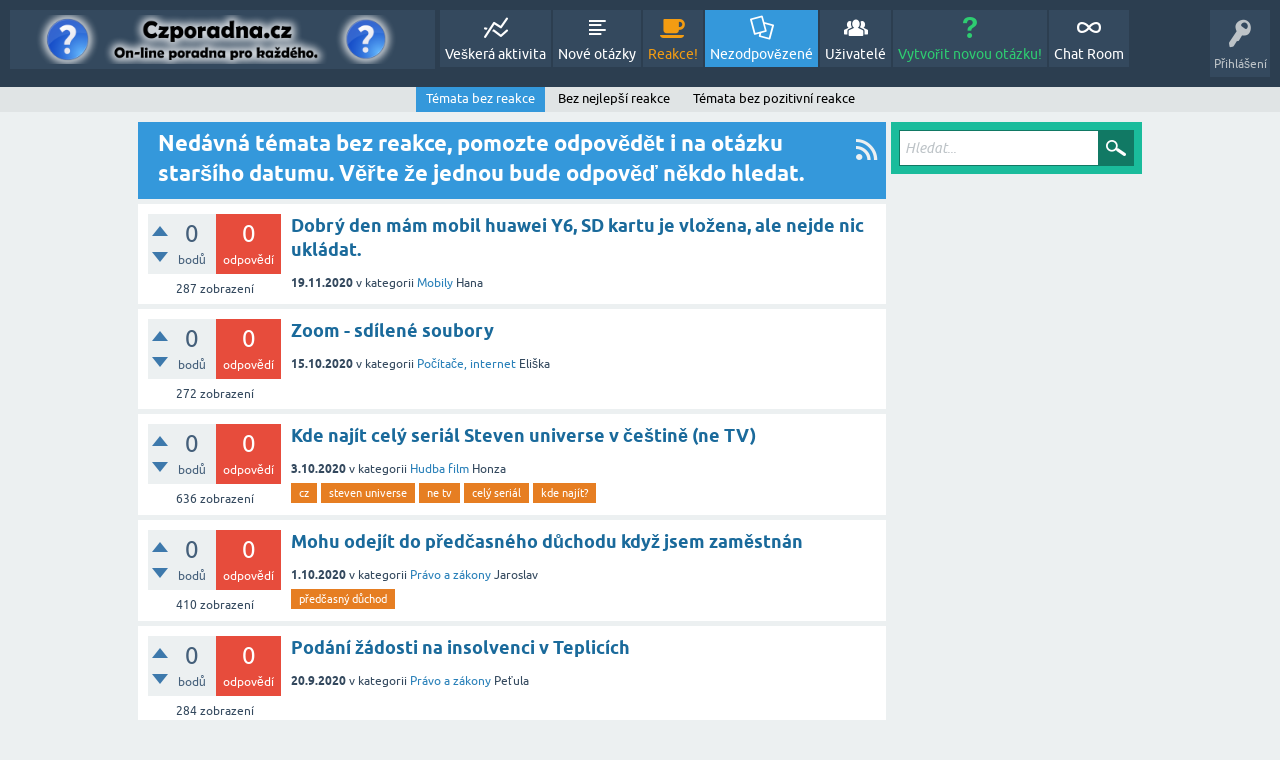

--- FILE ---
content_type: text/html; charset=utf-8
request_url: https://www.czporadna.cz/unanswered?start=250
body_size: 18272
content:
<!DOCTYPE html>
<html lang="cs">
<!-- Powered by Question2Answer - http://www.question2answer.org/ -->
<head>
<meta charset="utf-8">
<title>Nedávná témata bez reakce, pomozte odpovědět i na otázku staršího datumu. Věřte že jednou bude odpověď někdo hledat. - Online Poradna Zdarma - Czporadna.cz</title>
<meta name="viewport" content="width=device-width, initial-scale=1">
<style>
@font-face {
 font-family: 'Ubuntu'; font-weight: normal; font-style: normal;
 src: local('Ubuntu'),
  url('./qa-theme/SnowFlat/fonts/ubuntu-regular.woff2') format('woff2'), url('./qa-theme/SnowFlat/fonts/ubuntu-regular.woff') format('woff');
}
@font-face {
 font-family: 'Ubuntu'; font-weight: bold; font-style: normal;
 src: local('Ubuntu Bold'), local('Ubuntu-Bold'),
  url('./qa-theme/SnowFlat/fonts/ubuntu-bold.woff2') format('woff2'), url('./qa-theme/SnowFlat/fonts/ubuntu-bold.woff') format('woff');
}
@font-face {
 font-family: 'Ubuntu'; font-weight: normal; font-style: italic;
 src: local('Ubuntu Italic'), local('Ubuntu-Italic'),
  url('./qa-theme/SnowFlat/fonts/ubuntu-italic.woff2') format('woff2'), url('./qa-theme/SnowFlat/fonts/ubuntu-italic.woff') format('woff');
}
@font-face {
 font-family: 'Ubuntu'; font-weight: bold; font-style: italic;
 src: local('Ubuntu Bold Italic'), local('Ubuntu-BoldItalic'),
  url('./qa-theme/SnowFlat/fonts/ubuntu-bold-italic.woff2') format('woff2'), url('./qa-theme/SnowFlat/fonts/ubuntu-bold-italic.woff') format('woff');
}
</style>
<link rel="stylesheet" href="./qa-theme/SnowFlat/qa-styles.css?1.8.8">
<style>
.qa-nav-user { margin: 0 !important; }
</style>
<LINK REL="stylesheet" TYPE="text/css" HREF="./qa-plugin/my-followers-widget/qa-my-followers-widget-styles.css">
<LINK REL="stylesheet" TYPE="text/css" HREF="https://www.czporadna.cz/qa-plugin/notification-pro/css/qa-np-user-common.css">
<link rel="stylesheet" TYPE="text/css" href="./qa-plugin/q2a-breadcrumbs-master/css/SnowFlat.css">
<link rel="stylesheet" href="https://www.czporadna.cz/qa-plugin/q2a-delete-hidden-posts-master/styles.css?v=1.0">
<link rel="canonical" href="https://www.czporadna.cz/unanswered?start=250">
<link rel="alternate" type="application/rss+xml" href="https://www.czporadna.cz/feed/unanswered.rss" title="Nedávná témata bez reakce, pomozte odpovědět i na otázku staršího datumu. Věřte že jednou bude odpověď někdo hledat.">
<link rel="prev" href="https://www.czporadna.cz/unanswered?start=200" >
<link rel="next" href="https://www.czporadna.cz/unanswered?start=300" >
<script>
  (function(i,s,o,g,r,a,m){i['GoogleAnalyticsObject']=r;i[r]=i[r]||function(){
  (i[r].q=i[r].q||[]).push(arguments)},i[r].l=1*new Date();a=s.createElement(o),
  m=s.getElementsByTagName(o)[0];a.async=1;a.src=g;m.parentNode.insertBefore(a,m)
  })(window,document,'script','//www.google-analytics.com/analytics.js','ga');
  ga('create', 'UA-48139002-3', 'auto');
  ga('send', 'pageview');
</script>

<script async data-cfasync="false">
  (function() {
      const url = new URL(window.location.href);
      const clickID = url.searchParams.get("click_id");
      const sourceID = url.searchParams.get("source_id");

      const s = document.createElement("script");
      s.dataset.cfasync = "false";
      s.src = "https://push-sdk.com/f/sdk.js?z=2336661";
      s.onload = (opts) => {
          opts.zoneID = 2336661;
          opts.extClickID = clickID;
          opts.subID1 = sourceID;
          opts.actions.onPermissionGranted = () => {};
          opts.actions.onPermissionDenied = () => {};
          opts.actions.onAlreadySubscribed = () => {};
          opts.actions.onError = () => {};
      };
      document.head.appendChild(s);
  })()
</script>
<script>
var qa_root = '.\/';
var qa_request = 'unanswered';
</script>
<script src="./qa-content/jquery-3.5.1.min.js"></script>
<script src="./qa-content/qa-global.js?1.8.8"></script>
<script src="./qa-theme/SnowFlat/js/snow-core.js?1.8.8"></script>
<script type="text/javascript">
if (typeof qa_wysiwyg_editor_config == 'object')
	qa_wysiwyg_editor_config.skin='moono';
</script>
<style>
.qa-q-list-item-featured {
    background-color:
}
</style>

						<style>
						
						</style>

<style>
	.comment-votable-container {
		width:100% !important;
	}
	.comment-vote-container {
		padding-right: 4px;
		text-align: center;
		vertical-align:top;
		width:12px;
	}
	.comment-vote-item {
		color: silver;
	}

	.comment-vote-item:hover {
		color:black;
		cursor:pointer;
	}
	.comment-vote-item-selected {
		color:orange;
		cursor:pointer;
	}
	.comment-vote-item-disabled {
		display:none;
	}

</style>
<script type="text/javascript" src="./qa-plugin/q2a-embed-master/thickbox.js"></script>
<link rel="stylesheet" href="./qa-plugin/q2a-embed-master/thickbox.css" type="text/css" media="screen" >

        
            <style>
                div.q2am-advert{
                    width:100%;
                    text-align:center;
                }
                div.q2am-advert img{
                    max-width:100%;
                    height:auto;
                }
                .qa-main h1:first-of-type{
                    margin-bottom: 5px
                }
                .q2am-page-advert{
                    margin-bottom: 5px
                }
                .q2am-page-advert img{
                    max-width: 100%;
                    height: auto;
                }
            </style>
        
        
</head>
<body
class="qa-template-unanswered qa-theme-snowflat qa-body-js-off"
>
<script>
var b = document.getElementsByTagName('body')[0];
b.className = b.className.replace('qa-body-js-off', 'qa-body-js-on');
</script>
<div id="fb-root"></div>
<script>(function(d, s, id) {
  var js, fjs = d.getElementsByTagName(s)[0];
  if (d.getElementById(id)) return;
  js = d.createElement(s); js.id = id;
  js.src = "//connect.facebook.net/cs_CZ/sdk.js#xfbml=1&version=v2.5&appId=148416755248398";
  fjs.parentNode.insertBefore(js, fjs);
}(document, 'script', 'facebook-jssdk'));</script>
<div id="qam-topbar" class="clearfix">
<div class="qam-main-nav-wrapper clearfix">
<div class="sb-toggle-left qam-menu-toggle"><i class="icon-th-list"></i></div>
<div class="qam-account-items-wrapper">
<div id="qam-account-toggle" class="qam-logged-out">
<i class="icon-key qam-auth-key"></i>
<div class="qam-account-handle">Přihlášení</div>
</div>
<div class="qam-account-items clearfix">
<form action="./login?to=unanswered%3Fstart%3D250" method="post">
<input type="text" name="emailhandle" dir="auto" placeholder="E-mail nebo uživatelské jméno">
<input type="password" name="password" dir="auto" placeholder="Heslo">
<div><input type="checkbox" name="remember" id="qam-rememberme" value="1">
<label for="qam-rememberme">Zapamatovat</label></div>
<input type="hidden" name="code" value="0-1769453119-e305689d0cac975ca5128b4500e5b14cbf1e2f09">
<input type="submit" value="Přihlášení" class="qa-form-tall-button qa-form-tall-button-login" name="dologin">
</form>
<div class="qa-nav-user">
<ul class="qa-nav-user-list">
<li class="qa-nav-user-item qa-nav-user-register">
<a href="./register?to=unanswered%3Fstart%3D250" class="qa-nav-user-link">Registrovat</a>
</li>
</ul>
<div class="qa-nav-user-clear">
</div>
</div>
</div> <!-- END qam-account-items -->
</div> <!-- END qam-account-items-wrapper -->
<div class="qa-logo">
<a href="https://www.czporadna.cz/" class="qa-logo-link" title="Online Poradna Zdarma - Czporadna.cz"><img src="https://www.czporadna.cz/obrazky/logo.png" alt="Online Poradna Zdarma - Czporadna.cz"></a>
</div>
<div class="qa-nav-main">
<ul class="qa-nav-main-list">
<li class="qa-nav-main-item qa-nav-main-activity">
<a href="https://www.czporadna.cz/activity" class="qa-nav-main-link">Veškerá aktivita</a>
</li>
<li class="qa-nav-main-item qa-nav-main-questions">
<a href="https://www.czporadna.cz/questions" class="qa-nav-main-link">Nové otázky</a>
</li>
<li class="qa-nav-main-item qa-nav-main-hot">
<a href="https://www.czporadna.cz/hot" class="qa-nav-main-link">Reakce!</a>
</li>
<li class="qa-nav-main-item qa-nav-main-unanswered">
<a href="https://www.czporadna.cz/unanswered" class="qa-nav-main-link qa-nav-main-selected">Nezodpovězené</a>
</li>
<li class="qa-nav-main-item qa-nav-main-user">
<a href="https://www.czporadna.cz/users" class="qa-nav-main-link">Uživatelé</a>
</li>
<li class="qa-nav-main-item qa-nav-main-ask">
<a href="https://www.czporadna.cz/ask" class="qa-nav-main-link">Vytvořit novou otázku!</a>
</li>
<li class="qa-nav-main-item qa-nav-main-custom-92">
<a href="./chat" class="qa-nav-main-link" target="_blank">Chat Room</a>
</li>
</ul>
<div class="qa-nav-main-clear">
</div>
</div>
</div> <!-- END qam-main-nav-wrapper -->
<div class="qa-nav-sub">
<ul class="qa-nav-sub-list">
<li class="qa-nav-sub-item qa-nav-sub-by-answers">
<a href="https://www.czporadna.cz/unanswered" class="qa-nav-sub-link qa-nav-sub-selected">Témata bez reakce</a>
</li>
<li class="qa-nav-sub-item qa-nav-sub-by-selected">
<a href="https://www.czporadna.cz/unanswered?by=selected" class="qa-nav-sub-link">Bez nejlepší reakce</a>
</li>
<li class="qa-nav-sub-item qa-nav-sub-by-upvotes">
<a href="https://www.czporadna.cz/unanswered?by=upvotes" class="qa-nav-sub-link">Témata bez pozitivní reakce</a>
</li>
</ul>
<div class="qa-nav-sub-clear">
</div>
</div>
</div> <!-- END qam-topbar -->
<div class="qam-ask-search-box"><div class="qam-ask-mobile"><a href="./ask" class="turquoise">Vytvořit novou otázku!</a></div><div class="qam-search-mobile turquoise" id="qam-search-mobile"></div></div>
<div class="qam-search turquoise the-top" id="the-top-search">
<div class="qa-search">
<form method="get" action="https://www.czporadna.cz/search">
<input type="text" placeholder="Hledat..." name="q" value="" class="qa-search-field">
<input type="submit" value="Hledat" class="qa-search-button">
</form>
</div>
</div>
<div class="qa-body-wrapper">
<div class="qa-main-wrapper">
<div class="qa-main">
<div class="qa-main-heading">
<a href="https://www.czporadna.cz/feed/unanswered.rss" title="Nedávná témata bez reakce, pomozte odpovědět i na otázku staršího datumu. Věřte že jednou bude odpověď někdo hledat."><i class="icon-rss qam-title-rss"></i></a>
<h1>
Nedávná témata bez reakce, pomozte odpovědět i na otázku staršího datumu. Věřte že jednou bude odpověď někdo hledat.
</h1>
</div>
<div class="qa-part-q-list">
<form method="post" action="https://www.czporadna.cz/unanswered?start=250">
<DIV CLASS="qa-q-list">
<div class="qa-q-list-item" id="q59272">
<div class="qa-q-item-stats">
<div class="qa-voting qa-voting-net" id="voting_59272">
<div class="qa-vote-buttons qa-vote-buttons-net">
<input title="Klikněte pro pozitivní hodnocení" name="vote_59272_1_q59272" onclick="return qa_vote_click(this);" type="submit" value="+" class="qa-vote-first-button qa-vote-up-button"> 
<input title="Klikněte pro negativní hodnocení" name="vote_59272_-1_q59272" onclick="return qa_vote_click(this);" type="submit" value="&ndash;" class="qa-vote-second-button qa-vote-down-button"> 
</div>
<div class="qa-vote-count qa-vote-count-net">
<span class="qa-netvote-count">
<span class="qa-netvote-count-data">0</span><span class="qa-netvote-count-pad"> bodů</span>
</span>
</div>
<div class="qa-vote-clear">
</div>
</div>
<span class="qa-a-count qa-a-count-zero">
<span class="qa-a-count-data">0</span><span class="qa-a-count-pad"> odpovědí</span>
</span>
<span class="qa-view-count">
<span class="qa-view-count-data">287</span><span class="qa-view-count-pad"> zobrazení</span>
</span>
</div>
<div class="qa-q-item-main">
<div class="qa-q-item-title">
<a href="https://www.czporadna.cz/59272/dobry-den-mam-mobil-huawei-y6-sd-kartu-je-vlozena-ale-nejde-nic-ukladat">Dobrý den mám mobil huawei Y6, SD kartu je vložena, ale nejde nic ukládat.</a>
</div>
<span class="qa-q-item-avatar-meta">
<span class="qa-q-item-meta">
<span class="qa-q-item-what"></span>
<span class="qa-q-item-when">
<span class="qa-q-item-when-data">19.11.2020</span>
</span>
<span class="qa-q-item-where">
<span class="qa-q-item-where-pad">v kategorii </span><span class="qa-q-item-where-data"><a href="https://www.czporadna.cz/mobily" class="qa-category-link">Mobily</a></span>
</span>
<span class="qa-q-item-who">
<span class="qa-q-item-who-pad"> </span>
<span class="qa-q-item-who-data">Hana</span>
</span>
</span>
</span>
</div>
<div class="qa-q-item-clear">
</div>
</div> <!-- END qa-q-list-item -->
<div class="qa-q-list-item" id="q59214">
<div class="qa-q-item-stats">
<div class="qa-voting qa-voting-net" id="voting_59214">
<div class="qa-vote-buttons qa-vote-buttons-net">
<input title="Klikněte pro pozitivní hodnocení" name="vote_59214_1_q59214" onclick="return qa_vote_click(this);" type="submit" value="+" class="qa-vote-first-button qa-vote-up-button"> 
<input title="Klikněte pro negativní hodnocení" name="vote_59214_-1_q59214" onclick="return qa_vote_click(this);" type="submit" value="&ndash;" class="qa-vote-second-button qa-vote-down-button"> 
</div>
<div class="qa-vote-count qa-vote-count-net">
<span class="qa-netvote-count">
<span class="qa-netvote-count-data">0</span><span class="qa-netvote-count-pad"> bodů</span>
</span>
</div>
<div class="qa-vote-clear">
</div>
</div>
<span class="qa-a-count qa-a-count-zero">
<span class="qa-a-count-data">0</span><span class="qa-a-count-pad"> odpovědí</span>
</span>
<span class="qa-view-count">
<span class="qa-view-count-data">272</span><span class="qa-view-count-pad"> zobrazení</span>
</span>
</div>
<div class="qa-q-item-main">
<div class="qa-q-item-title">
<a href="https://www.czporadna.cz/59214/zoom-sdilene-soubory">Zoom - sdílené soubory</a>
</div>
<span class="qa-q-item-avatar-meta">
<span class="qa-q-item-meta">
<span class="qa-q-item-what"></span>
<span class="qa-q-item-when">
<span class="qa-q-item-when-data">15.10.2020</span>
</span>
<span class="qa-q-item-where">
<span class="qa-q-item-where-pad">v kategorii </span><span class="qa-q-item-where-data"><a href="https://www.czporadna.cz/Po%C4%8D%C3%ADta%C4%8De%2C%20internet" class="qa-category-link">Počítače, internet</a></span>
</span>
<span class="qa-q-item-who">
<span class="qa-q-item-who-pad"> </span>
<span class="qa-q-item-who-data">Eliška</span>
</span>
</span>
</span>
</div>
<div class="qa-q-item-clear">
</div>
</div> <!-- END qa-q-list-item -->
<div class="qa-q-list-item" id="q59199">
<div class="qa-q-item-stats">
<div class="qa-voting qa-voting-net" id="voting_59199">
<div class="qa-vote-buttons qa-vote-buttons-net">
<input title="Klikněte pro pozitivní hodnocení" name="vote_59199_1_q59199" onclick="return qa_vote_click(this);" type="submit" value="+" class="qa-vote-first-button qa-vote-up-button"> 
<input title="Klikněte pro negativní hodnocení" name="vote_59199_-1_q59199" onclick="return qa_vote_click(this);" type="submit" value="&ndash;" class="qa-vote-second-button qa-vote-down-button"> 
</div>
<div class="qa-vote-count qa-vote-count-net">
<span class="qa-netvote-count">
<span class="qa-netvote-count-data">0</span><span class="qa-netvote-count-pad"> bodů</span>
</span>
</div>
<div class="qa-vote-clear">
</div>
</div>
<span class="qa-a-count qa-a-count-zero">
<span class="qa-a-count-data">0</span><span class="qa-a-count-pad"> odpovědí</span>
</span>
<span class="qa-view-count">
<span class="qa-view-count-data">636</span><span class="qa-view-count-pad"> zobrazení</span>
</span>
</div>
<div class="qa-q-item-main">
<div class="qa-q-item-title">
<a href="https://www.czporadna.cz/59199/kde-najit-cely-serial-steven-universe-v-cestine-ne-tv">Kde najít celý seriál Steven universe v češtině (ne TV)</a>
</div>
<span class="qa-q-item-avatar-meta">
<span class="qa-q-item-meta">
<span class="qa-q-item-what"></span>
<span class="qa-q-item-when">
<span class="qa-q-item-when-data">3.10.2020</span>
</span>
<span class="qa-q-item-where">
<span class="qa-q-item-where-pad">v kategorii </span><span class="qa-q-item-where-data"><a href="https://www.czporadna.cz/hudba%2C%20film" class="qa-category-link">Hudba film</a></span>
</span>
<span class="qa-q-item-who">
<span class="qa-q-item-who-pad"> </span>
<span class="qa-q-item-who-data">Honza</span>
</span>
</span>
</span>
<div class="qa-q-item-tags">
<ul class="qa-q-item-tag-list">
<li class="qa-q-item-tag-item"><!DOCTYPE html PUBLIC "-//W3C//DTD HTML 4.0 Transitional//EN" "http://www.w3.org/TR/REC-html40/loose.dtd">
<html><body><a href="https://www.czporadna.cz/tag/cz" class="qa-tag-link">cz</a></body></html>
</li>
<li class="qa-q-item-tag-item"><!DOCTYPE html PUBLIC "-//W3C//DTD HTML 4.0 Transitional//EN" "http://www.w3.org/TR/REC-html40/loose.dtd">
<html><body><a href="https://www.czporadna.cz/tag/steven%20universe" class="qa-tag-link">steven universe</a></body></html>
</li>
<li class="qa-q-item-tag-item"><!DOCTYPE html PUBLIC "-//W3C//DTD HTML 4.0 Transitional//EN" "http://www.w3.org/TR/REC-html40/loose.dtd">
<html><body><a href="https://www.czporadna.cz/tag/ne%20tv" class="qa-tag-link">ne tv</a></body></html>
</li>
<li class="qa-q-item-tag-item"><!DOCTYPE html PUBLIC "-//W3C//DTD HTML 4.0 Transitional//EN" "http://www.w3.org/TR/REC-html40/loose.dtd">
<html><body><a href="https://www.czporadna.cz/tag/cel%C3%BD%20seri%C3%A1l" class="qa-tag-link">cel&yacute; seri&aacute;l</a></body></html>
</li>
<li class="qa-q-item-tag-item"><!DOCTYPE html PUBLIC "-//W3C//DTD HTML 4.0 Transitional//EN" "http://www.w3.org/TR/REC-html40/loose.dtd">
<html><body><a href="https://www.czporadna.cz/tag/kde%20naj%C3%ADt%3F" class="qa-tag-link">kde naj&iacute;t?</a></body></html>
</li>
</ul>
</div>
</div>
<div class="qa-q-item-clear">
</div>
</div> <!-- END qa-q-list-item -->
<div class="qa-q-list-item" id="q59197">
<div class="qa-q-item-stats">
<div class="qa-voting qa-voting-net" id="voting_59197">
<div class="qa-vote-buttons qa-vote-buttons-net">
<input title="Klikněte pro pozitivní hodnocení" name="vote_59197_1_q59197" onclick="return qa_vote_click(this);" type="submit" value="+" class="qa-vote-first-button qa-vote-up-button"> 
<input title="Klikněte pro negativní hodnocení" name="vote_59197_-1_q59197" onclick="return qa_vote_click(this);" type="submit" value="&ndash;" class="qa-vote-second-button qa-vote-down-button"> 
</div>
<div class="qa-vote-count qa-vote-count-net">
<span class="qa-netvote-count">
<span class="qa-netvote-count-data">0</span><span class="qa-netvote-count-pad"> bodů</span>
</span>
</div>
<div class="qa-vote-clear">
</div>
</div>
<span class="qa-a-count qa-a-count-zero">
<span class="qa-a-count-data">0</span><span class="qa-a-count-pad"> odpovědí</span>
</span>
<span class="qa-view-count">
<span class="qa-view-count-data">410</span><span class="qa-view-count-pad"> zobrazení</span>
</span>
</div>
<div class="qa-q-item-main">
<div class="qa-q-item-title">
<a href="https://www.czporadna.cz/59197/mohu-odejit-do-predcasneho-duchodu-kdyz-jsem-zamestnan">Mohu odejít do předčasného důchodu když jsem zaměstnán</a>
</div>
<span class="qa-q-item-avatar-meta">
<span class="qa-q-item-meta">
<span class="qa-q-item-what"></span>
<span class="qa-q-item-when">
<span class="qa-q-item-when-data">1.10.2020</span>
</span>
<span class="qa-q-item-where">
<span class="qa-q-item-where-pad">v kategorii </span><span class="qa-q-item-where-data"><a href="https://www.czporadna.cz/pr%C3%A1vo-a-z%C3%A1kony" class="qa-category-link">Právo a zákony</a></span>
</span>
<span class="qa-q-item-who">
<span class="qa-q-item-who-pad"> </span>
<span class="qa-q-item-who-data">Jaroslav</span>
</span>
</span>
</span>
<div class="qa-q-item-tags">
<ul class="qa-q-item-tag-list">
<li class="qa-q-item-tag-item"><!DOCTYPE html PUBLIC "-//W3C//DTD HTML 4.0 Transitional//EN" "http://www.w3.org/TR/REC-html40/loose.dtd">
<html><body><a href="https://www.czporadna.cz/tag/p%C5%99ed%C4%8Dasn%C3%BD%20d%C5%AFchod" class="qa-tag-link">p&#345;ed&#269;asn&yacute; d&#367;chod</a></body></html>
</li>
</ul>
</div>
</div>
<div class="qa-q-item-clear">
</div>
</div> <!-- END qa-q-list-item -->
<div class="qa-q-list-item" id="q59174">
<div class="qa-q-item-stats">
<div class="qa-voting qa-voting-net" id="voting_59174">
<div class="qa-vote-buttons qa-vote-buttons-net">
<input title="Klikněte pro pozitivní hodnocení" name="vote_59174_1_q59174" onclick="return qa_vote_click(this);" type="submit" value="+" class="qa-vote-first-button qa-vote-up-button"> 
<input title="Klikněte pro negativní hodnocení" name="vote_59174_-1_q59174" onclick="return qa_vote_click(this);" type="submit" value="&ndash;" class="qa-vote-second-button qa-vote-down-button"> 
</div>
<div class="qa-vote-count qa-vote-count-net">
<span class="qa-netvote-count">
<span class="qa-netvote-count-data">0</span><span class="qa-netvote-count-pad"> bodů</span>
</span>
</div>
<div class="qa-vote-clear">
</div>
</div>
<span class="qa-a-count qa-a-count-zero">
<span class="qa-a-count-data">0</span><span class="qa-a-count-pad"> odpovědí</span>
</span>
<span class="qa-view-count">
<span class="qa-view-count-data">284</span><span class="qa-view-count-pad"> zobrazení</span>
</span>
</div>
<div class="qa-q-item-main">
<div class="qa-q-item-title">
<a href="https://www.czporadna.cz/59174/podani-zadosti-na-insolvenci-v-teplicich">Podání žádosti na insolvenci v Teplicích</a>
</div>
<span class="qa-q-item-avatar-meta">
<span class="qa-q-item-meta">
<span class="qa-q-item-what"></span>
<span class="qa-q-item-when">
<span class="qa-q-item-when-data">20.9.2020</span>
</span>
<span class="qa-q-item-where">
<span class="qa-q-item-where-pad">v kategorii </span><span class="qa-q-item-where-data"><a href="https://www.czporadna.cz/pr%C3%A1vo-a-z%C3%A1kony" class="qa-category-link">Právo a zákony</a></span>
</span>
<span class="qa-q-item-who">
<span class="qa-q-item-who-pad"> </span>
<span class="qa-q-item-who-data">Peťula</span>
</span>
</span>
</span>
</div>
<div class="qa-q-item-clear">
</div>
</div> <!-- END qa-q-list-item -->
<div class="qa-q-list-item" id="q59150">
<div class="qa-q-item-stats">
<div class="qa-voting qa-voting-net" id="voting_59150">
<div class="qa-vote-buttons qa-vote-buttons-net">
<input title="Klikněte pro pozitivní hodnocení" name="vote_59150_1_q59150" onclick="return qa_vote_click(this);" type="submit" value="+" class="qa-vote-first-button qa-vote-up-button"> 
<input title="Klikněte pro negativní hodnocení" name="vote_59150_-1_q59150" onclick="return qa_vote_click(this);" type="submit" value="&ndash;" class="qa-vote-second-button qa-vote-down-button"> 
</div>
<div class="qa-vote-count qa-vote-count-net">
<span class="qa-netvote-count">
<span class="qa-netvote-count-data">0</span><span class="qa-netvote-count-pad"> bodů</span>
</span>
</div>
<div class="qa-vote-clear">
</div>
</div>
<span class="qa-a-count qa-a-count-zero">
<span class="qa-a-count-data">0</span><span class="qa-a-count-pad"> odpovědí</span>
</span>
<span class="qa-view-count">
<span class="qa-view-count-data">1.3k</span><span class="qa-view-count-pad"> zobrazení</span>
</span>
</div>
<div class="qa-q-item-main">
<div class="qa-q-item-title">
<a href="https://www.czporadna.cz/59150/jemuze-dite-obcanky-vyzvednout-balicek-pasem-jinym-prukazem-totoznosti">JeMůže si dítě bez občanky vyzvednout balíček s Pasem nebo jiným průkazem totožnosti?</a>
</div>
<span class="qa-q-item-avatar-meta">
<span class="qa-q-item-meta">
<span class="qa-q-item-what"></span>
<span class="qa-q-item-when">
<span class="qa-q-item-when-data">15.9.2020</span>
</span>
<span class="qa-q-item-where">
<span class="qa-q-item-where-pad">v kategorii </span><span class="qa-q-item-where-data"><a href="https://www.czporadna.cz/diskuze" class="qa-category-link">Diskuze</a></span>
</span>
<span class="qa-q-item-who">
<span class="qa-q-item-who-pad"> </span>
<span class="qa-q-item-who-data">Tomáš</span>
</span>
</span>
</span>
<div class="qa-q-item-tags">
<ul class="qa-q-item-tag-list">
<li class="qa-q-item-tag-item"><!DOCTYPE html PUBLIC "-//W3C//DTD HTML 4.0 Transitional//EN" "http://www.w3.org/TR/REC-html40/loose.dtd">
<html><body><a href="https://www.czporadna.cz/tag/ob%C4%8Danka" class="qa-tag-link">ob&#269;anka</a></body></html>
</li>
<li class="qa-q-item-tag-item"><!DOCTYPE html PUBLIC "-//W3C//DTD HTML 4.0 Transitional//EN" "http://www.w3.org/TR/REC-html40/loose.dtd">
<html><body><a href="https://www.czporadna.cz/tag/pora%C4%8Fte" class="qa-tag-link">pora&#271;te</a></body></html>
</li>
</ul>
</div>
</div>
<div class="qa-q-item-clear">
</div>
</div> <!-- END qa-q-list-item -->
<div class="qa-q-list-item" id="q59115">
<div class="qa-q-item-stats">
<div class="qa-voting qa-voting-net" id="voting_59115">
<div class="qa-vote-buttons qa-vote-buttons-net">
<input title="Klikněte pro pozitivní hodnocení" name="vote_59115_1_q59115" onclick="return qa_vote_click(this);" type="submit" value="+" class="qa-vote-first-button qa-vote-up-button"> 
<input title="Klikněte pro negativní hodnocení" name="vote_59115_-1_q59115" onclick="return qa_vote_click(this);" type="submit" value="&ndash;" class="qa-vote-second-button qa-vote-down-button"> 
</div>
<div class="qa-vote-count qa-vote-count-net">
<span class="qa-netvote-count">
<span class="qa-netvote-count-data">0</span><span class="qa-netvote-count-pad"> bodů</span>
</span>
</div>
<div class="qa-vote-clear">
</div>
</div>
<span class="qa-a-count qa-a-count-zero">
<span class="qa-a-count-data">0</span><span class="qa-a-count-pad"> odpovědí</span>
</span>
<span class="qa-view-count">
<span class="qa-view-count-data">313</span><span class="qa-view-count-pad"> zobrazení</span>
</span>
</div>
<div class="qa-q-item-main">
<div class="qa-q-item-title">
<a href="https://www.czporadna.cz/59115/zamestnavatel-mi-nezaplatil-nekolik-vyplat-jaka-je-promlceci-lhuta">Zaměstnavatel mi nezaplatil nekolik vyplat jaka je promlceci lhuta</a>
</div>
<span class="qa-q-item-avatar-meta">
<span class="qa-q-item-meta">
<span class="qa-q-item-what"></span>
<span class="qa-q-item-when">
<span class="qa-q-item-when-data">2.9.2020</span>
</span>
<span class="qa-q-item-where">
<span class="qa-q-item-where-pad">v kategorii </span><span class="qa-q-item-where-data"><a href="https://www.czporadna.cz/pr%C3%A1vo-a-z%C3%A1kony" class="qa-category-link">Právo a zákony</a></span>
</span>
<span class="qa-q-item-who">
<span class="qa-q-item-who-pad"> </span>
<span class="qa-q-item-who-data">Veronika</span>
</span>
</span>
</span>
</div>
<div class="qa-q-item-clear">
</div>
</div> <!-- END qa-q-list-item -->
<div class="qa-q-list-item" id="q59114">
<div class="qa-q-item-stats">
<div class="qa-voting qa-voting-net" id="voting_59114">
<div class="qa-vote-buttons qa-vote-buttons-net">
<input title="Klikněte pro pozitivní hodnocení" name="vote_59114_1_q59114" onclick="return qa_vote_click(this);" type="submit" value="+" class="qa-vote-first-button qa-vote-up-button"> 
<input title="Klikněte pro negativní hodnocení" name="vote_59114_-1_q59114" onclick="return qa_vote_click(this);" type="submit" value="&ndash;" class="qa-vote-second-button qa-vote-down-button"> 
</div>
<div class="qa-vote-count qa-vote-count-net">
<span class="qa-netvote-count">
<span class="qa-netvote-count-data">0</span><span class="qa-netvote-count-pad"> bodů</span>
</span>
</div>
<div class="qa-vote-clear">
</div>
</div>
<span class="qa-a-count qa-a-count-zero">
<span class="qa-a-count-data">0</span><span class="qa-a-count-pad"> odpovědí</span>
</span>
<span class="qa-view-count">
<span class="qa-view-count-data">330</span><span class="qa-view-count-pad"> zobrazení</span>
</span>
</div>
<div class="qa-q-item-main">
<div class="qa-q-item-title">
<a href="https://www.czporadna.cz/59114/zvuk-co-je-to-za-zvire">Zvuk - co je to za zvíře ?</a>
</div>
<span class="qa-q-item-avatar-meta">
<span class="qa-q-item-meta">
<span class="qa-q-item-what"></span>
<span class="qa-q-item-when">
<span class="qa-q-item-when-data">2.9.2020</span>
</span>
<span class="qa-q-item-where">
<span class="qa-q-item-where-pad">v kategorii </span><span class="qa-q-item-where-data"><a href="https://www.czporadna.cz/zv%C3%AD%C5%99ata" class="qa-category-link">Zvířata</a></span>
</span>
<span class="qa-q-item-who">
<span class="qa-q-item-who-pad"> </span>
<span class="qa-q-item-who-data">Luďek</span>
</span>
</span>
</span>
</div>
<div class="qa-q-item-clear">
</div>
</div> <!-- END qa-q-list-item -->
<div class="qa-q-list-item" id="q59067">
<div class="qa-q-item-stats">
<div class="qa-voting qa-voting-net" id="voting_59067">
<div class="qa-vote-buttons qa-vote-buttons-net">
<input title="Klikněte pro pozitivní hodnocení" name="vote_59067_1_q59067" onclick="return qa_vote_click(this);" type="submit" value="+" class="qa-vote-first-button qa-vote-up-button"> 
<input title="Klikněte pro negativní hodnocení" name="vote_59067_-1_q59067" onclick="return qa_vote_click(this);" type="submit" value="&ndash;" class="qa-vote-second-button qa-vote-down-button"> 
</div>
<div class="qa-vote-count qa-vote-count-net">
<span class="qa-netvote-count">
<span class="qa-netvote-count-data">0</span><span class="qa-netvote-count-pad"> bodů</span>
</span>
</div>
<div class="qa-vote-clear">
</div>
</div>
<span class="qa-a-count qa-a-count-zero">
<span class="qa-a-count-data">0</span><span class="qa-a-count-pad"> odpovědí</span>
</span>
<span class="qa-view-count">
<span class="qa-view-count-data">283</span><span class="qa-view-count-pad"> zobrazení</span>
</span>
</div>
<div class="qa-q-item-main">
<div class="qa-q-item-title">
<a href="https://www.czporadna.cz/59067/narok-na-bolestne">Nárok na bolestné</a>
</div>
<span class="qa-q-item-avatar-meta">
<span class="qa-q-item-meta">
<span class="qa-q-item-what"></span>
<span class="qa-q-item-when">
<span class="qa-q-item-when-data">11.8.2020</span>
</span>
<span class="qa-q-item-where">
<span class="qa-q-item-where-pad">v kategorii </span><span class="qa-q-item-where-data"><a href="https://www.czporadna.cz/pr%C3%A1vo-a-z%C3%A1kony" class="qa-category-link">Právo a zákony</a></span>
</span>
<span class="qa-q-item-who">
<span class="qa-q-item-who-pad"> </span>
<span class="qa-q-item-who-data">Zuzana</span>
</span>
</span>
</span>
<div class="qa-q-item-tags">
<ul class="qa-q-item-tag-list">
<li class="qa-q-item-tag-item"><!DOCTYPE html PUBLIC "-//W3C//DTD HTML 4.0 Transitional//EN" "http://www.w3.org/TR/REC-html40/loose.dtd">
<html><body><a href="https://www.czporadna.cz/tag/bolestne" class="qa-tag-link">bolestne</a></body></html>
</li>
</ul>
</div>
</div>
<div class="qa-q-item-clear">
</div>
</div> <!-- END qa-q-list-item -->
<div class="qa-q-list-item" id="q59058">
<div class="qa-q-item-stats">
<div class="qa-voting qa-voting-net" id="voting_59058">
<div class="qa-vote-buttons qa-vote-buttons-net">
<input title="Klikněte pro pozitivní hodnocení" name="vote_59058_1_q59058" onclick="return qa_vote_click(this);" type="submit" value="+" class="qa-vote-first-button qa-vote-up-button"> 
<input title="Klikněte pro negativní hodnocení" name="vote_59058_-1_q59058" onclick="return qa_vote_click(this);" type="submit" value="&ndash;" class="qa-vote-second-button qa-vote-down-button"> 
</div>
<div class="qa-vote-count qa-vote-count-net">
<span class="qa-netvote-count">
<span class="qa-netvote-count-data">0</span><span class="qa-netvote-count-pad"> bodů</span>
</span>
</div>
<div class="qa-vote-clear">
</div>
</div>
<span class="qa-a-count qa-a-count-zero">
<span class="qa-a-count-data">0</span><span class="qa-a-count-pad"> odpovědí</span>
</span>
<span class="qa-view-count">
<span class="qa-view-count-data">228</span><span class="qa-view-count-pad"> zobrazení</span>
</span>
</div>
<div class="qa-q-item-main">
<div class="qa-q-item-title">
<a href="https://www.czporadna.cz/59058/denisa-motoru">Denisa motoru</a>
</div>
<span class="qa-q-item-avatar-meta">
<span class="qa-q-item-meta">
<span class="qa-q-item-what"></span>
<span class="qa-q-item-when">
<span class="qa-q-item-when-data">4.8.2020</span>
</span>
<span class="qa-q-item-where">
<span class="qa-q-item-where-pad">v kategorii </span><span class="qa-q-item-where-data"><a href="https://www.czporadna.cz/auto-moto" class="qa-category-link">Auto moto</a></span>
</span>
<span class="qa-q-item-who">
<span class="qa-q-item-who-pad"> </span>
<span class="qa-q-item-who-data">Denisa</span>
</span>
</span>
</span>
</div>
<div class="qa-q-item-clear">
</div>
</div> <!-- END qa-q-list-item -->
<div class="qa-q-list-item" id="q59041">
<div class="qa-q-item-stats">
<div class="qa-voting qa-voting-net" id="voting_59041">
<div class="qa-vote-buttons qa-vote-buttons-net">
<input title="Klikněte pro pozitivní hodnocení" name="vote_59041_1_q59041" onclick="return qa_vote_click(this);" type="submit" value="+" class="qa-vote-first-button qa-vote-up-button"> 
<input title="Klikněte pro negativní hodnocení" name="vote_59041_-1_q59041" onclick="return qa_vote_click(this);" type="submit" value="&ndash;" class="qa-vote-second-button qa-vote-down-button"> 
</div>
<div class="qa-vote-count qa-vote-count-net">
<span class="qa-netvote-count">
<span class="qa-netvote-count-data">0</span><span class="qa-netvote-count-pad"> bodů</span>
</span>
</div>
<div class="qa-vote-clear">
</div>
</div>
<span class="qa-a-count qa-a-count-zero">
<span class="qa-a-count-data">0</span><span class="qa-a-count-pad"> odpovědí</span>
</span>
<span class="qa-view-count">
<span class="qa-view-count-data">273</span><span class="qa-view-count-pad"> zobrazení</span>
</span>
</div>
<div class="qa-q-item-main">
<div class="qa-q-item-title">
<a href="https://www.czporadna.cz/59041/dobra-den-mam-desku-asus-ex-b250-poradite-zvolit-nejlepsi-procesor-diky">dobrá den ,mám desku ASUS EX-B250-V7 poradíte mi co zvolit za nejlepší procesor díky</a>
</div>
<span class="qa-q-item-avatar-meta">
<span class="qa-q-item-meta">
<span class="qa-q-item-what"></span>
<span class="qa-q-item-when">
<span class="qa-q-item-when-data">23.7.2020</span>
</span>
<span class="qa-q-item-where">
<span class="qa-q-item-where-pad">v kategorii </span><span class="qa-q-item-where-data"><a href="https://www.czporadna.cz/Po%C4%8D%C3%ADta%C4%8De%2C%20internet" class="qa-category-link">Počítače, internet</a></span>
</span>
<span class="qa-q-item-who">
<span class="qa-q-item-who-pad"> </span>
<span class="qa-q-item-who-data">jan</span>
</span>
</span>
</span>
</div>
<div class="qa-q-item-clear">
</div>
</div> <!-- END qa-q-list-item -->
<div class="qa-q-list-item" id="q58988">
<div class="qa-q-item-stats">
<div class="qa-voting qa-voting-net" id="voting_58988">
<div class="qa-vote-buttons qa-vote-buttons-net">
<input title="Klikněte pro pozitivní hodnocení" name="vote_58988_1_q58988" onclick="return qa_vote_click(this);" type="submit" value="+" class="qa-vote-first-button qa-vote-up-button"> 
<input title="Klikněte pro negativní hodnocení" name="vote_58988_-1_q58988" onclick="return qa_vote_click(this);" type="submit" value="&ndash;" class="qa-vote-second-button qa-vote-down-button"> 
</div>
<div class="qa-vote-count qa-vote-count-net">
<span class="qa-netvote-count">
<span class="qa-netvote-count-data">0</span><span class="qa-netvote-count-pad"> bodů</span>
</span>
</div>
<div class="qa-vote-clear">
</div>
</div>
<span class="qa-a-count qa-a-count-zero">
<span class="qa-a-count-data">0</span><span class="qa-a-count-pad"> odpovědí</span>
</span>
<span class="qa-view-count">
<span class="qa-view-count-data">267</span><span class="qa-view-count-pad"> zobrazení</span>
</span>
</div>
<div class="qa-q-item-main">
<div class="qa-q-item-title">
<a href="https://www.czporadna.cz/58988/jakej-diskmen-koupit">Jakej diskmen koupit?</a>
</div>
<span class="qa-q-item-avatar-meta">
<span class="qa-q-item-meta">
<span class="qa-q-item-what"></span>
<span class="qa-q-item-when">
<span class="qa-q-item-when-data">26.6.2020</span>
</span>
<span class="qa-q-item-where">
<span class="qa-q-item-where-pad">v kategorii </span><span class="qa-q-item-where-data"><a href="https://www.czporadna.cz/Elektrospot%C5%99ebi%C4%8De" class="qa-category-link">Elektrospotřebiče</a></span>
</span>
<span class="qa-q-item-who">
<span class="qa-q-item-who-pad"> </span>
<span class="qa-q-item-who-data">22aa</span>
</span>
</span>
</span>
</div>
<div class="qa-q-item-clear">
</div>
</div> <!-- END qa-q-list-item -->
<div class="qa-q-list-item unanswered">
<script async src="//pagead2.googlesyndication.com/pagead/js/adsbygoogle.js"></script>
<!-- czporadna - responzivni -->
<ins class="adsbygoogle"
     style="display:block"
     data-ad-client="ca-pub-4095369454406172"
     data-ad-slot="2647122340"
     data-ad-format="auto"></ins>
<script>
(adsbygoogle = window.adsbygoogle || []).push({});
</script>
</div>
<div class="qa-q-list-item" id="q58962">
<div class="qa-q-item-stats">
<div class="qa-voting qa-voting-net" id="voting_58962">
<div class="qa-vote-buttons qa-vote-buttons-net">
<input title="Klikněte pro pozitivní hodnocení" name="vote_58962_1_q58962" onclick="return qa_vote_click(this);" type="submit" value="+" class="qa-vote-first-button qa-vote-up-button"> 
<input title="Klikněte pro negativní hodnocení" name="vote_58962_-1_q58962" onclick="return qa_vote_click(this);" type="submit" value="&ndash;" class="qa-vote-second-button qa-vote-down-button"> 
</div>
<div class="qa-vote-count qa-vote-count-net">
<span class="qa-netvote-count">
<span class="qa-netvote-count-data">0</span><span class="qa-netvote-count-pad"> bodů</span>
</span>
</div>
<div class="qa-vote-clear">
</div>
</div>
<span class="qa-a-count qa-a-count-zero">
<span class="qa-a-count-data">0</span><span class="qa-a-count-pad"> odpovědí</span>
</span>
<span class="qa-view-count">
<span class="qa-view-count-data">271</span><span class="qa-view-count-pad"> zobrazení</span>
</span>
</div>
<div class="qa-q-item-main">
<div class="qa-q-item-title">
<a href="https://www.czporadna.cz/58962/jakej-the-sims-stahnout">Jakej the sims stáhnout?</a>
</div>
<span class="qa-q-item-avatar-meta">
<span class="qa-q-item-meta">
<span class="qa-q-item-what"></span>
<span class="qa-q-item-when">
<span class="qa-q-item-when-data">10.6.2020</span>
</span>
<span class="qa-q-item-where">
<span class="qa-q-item-where-pad">v kategorii </span><span class="qa-q-item-where-data"><a href="https://www.czporadna.cz/multim%C3%A9dia-a-hry" class="qa-category-link">Multimédia a hry</a></span>
</span>
<span class="qa-q-item-who">
<span class="qa-q-item-who-pad"> </span>
<span class="qa-q-item-who-data">22aa</span>
</span>
</span>
</span>
</div>
<div class="qa-q-item-clear">
</div>
</div> <!-- END qa-q-list-item -->
<div class="qa-q-list-item" id="q58926">
<div class="qa-q-item-stats">
<div class="qa-voting qa-voting-net" id="voting_58926">
<div class="qa-vote-buttons qa-vote-buttons-net">
<input title="Klikněte pro pozitivní hodnocení" name="vote_58926_1_q58926" onclick="return qa_vote_click(this);" type="submit" value="+" class="qa-vote-first-button qa-vote-up-button"> 
<input title="Klikněte pro negativní hodnocení" name="vote_58926_-1_q58926" onclick="return qa_vote_click(this);" type="submit" value="&ndash;" class="qa-vote-second-button qa-vote-down-button"> 
</div>
<div class="qa-vote-count qa-vote-count-net">
<span class="qa-netvote-count">
<span class="qa-netvote-count-data">0</span><span class="qa-netvote-count-pad"> bodů</span>
</span>
</div>
<div class="qa-vote-clear">
</div>
</div>
<span class="qa-a-count qa-a-count-zero">
<span class="qa-a-count-data">0</span><span class="qa-a-count-pad"> odpovědí</span>
</span>
<span class="qa-view-count">
<span class="qa-view-count-data">281</span><span class="qa-view-count-pad"> zobrazení</span>
</span>
</div>
<div class="qa-q-item-main">
<div class="qa-q-item-title">
<a href="https://www.czporadna.cz/58926/jaky-film-ve-widescreenu-misto-fulscreenoveho-filmu-z-vhs">Jaký film ve widescreenu místo fulscreenového filmu z vhs?</a>
</div>
<span class="qa-q-item-avatar-meta">
<span class="qa-q-item-meta">
<span class="qa-q-item-what"></span>
<span class="qa-q-item-when">
<span class="qa-q-item-when-data">25.5.2020</span>
</span>
<span class="qa-q-item-where">
<span class="qa-q-item-where-pad">v kategorii </span><span class="qa-q-item-where-data"><a href="https://www.czporadna.cz/hudba%2C%20film" class="qa-category-link">Hudba film</a></span>
</span>
<span class="qa-q-item-who">
<span class="qa-q-item-who-pad"> </span>
<span class="qa-q-item-who-data">anonym</span>
</span>
</span>
</span>
<div class="qa-q-item-tags">
<ul class="qa-q-item-tag-list">
<li class="qa-q-item-tag-item"><!DOCTYPE html PUBLIC "-//W3C//DTD HTML 4.0 Transitional//EN" "http://www.w3.org/TR/REC-html40/loose.dtd">
<html><body><a href="https://www.czporadna.cz/tag/pomozte%20mi" class="qa-tag-link">pomozte mi</a></body></html>
</li>
<li class="qa-q-item-tag-item"><!DOCTYPE html PUBLIC "-//W3C//DTD HTML 4.0 Transitional//EN" "http://www.w3.org/TR/REC-html40/loose.dtd">
<html><body><a href="https://www.czporadna.cz/tag/deprese" class="qa-tag-link">deprese</a></body></html>
</li>
<li class="qa-q-item-tag-item"><!DOCTYPE html PUBLIC "-//W3C//DTD HTML 4.0 Transitional//EN" "http://www.w3.org/TR/REC-html40/loose.dtd">
<html><body><a href="https://www.czporadna.cz/tag/pomoc" class="qa-tag-link">pomoc</a></body></html>
</li>
</ul>
</div>
</div>
<div class="qa-q-item-clear">
</div>
</div> <!-- END qa-q-list-item -->
<div class="qa-q-list-item" id="q58891">
<div class="qa-q-item-stats">
<div class="qa-voting qa-voting-net" id="voting_58891">
<div class="qa-vote-buttons qa-vote-buttons-net">
<input title="Klikněte pro pozitivní hodnocení" name="vote_58891_1_q58891" onclick="return qa_vote_click(this);" type="submit" value="+" class="qa-vote-first-button qa-vote-up-button"> 
<input title="Klikněte pro negativní hodnocení" name="vote_58891_-1_q58891" onclick="return qa_vote_click(this);" type="submit" value="&ndash;" class="qa-vote-second-button qa-vote-down-button"> 
</div>
<div class="qa-vote-count qa-vote-count-net">
<span class="qa-netvote-count">
<span class="qa-netvote-count-data">0</span><span class="qa-netvote-count-pad"> bodů</span>
</span>
</div>
<div class="qa-vote-clear">
</div>
</div>
<span class="qa-a-count qa-a-count-zero">
<span class="qa-a-count-data">0</span><span class="qa-a-count-pad"> odpovědí</span>
</span>
<span class="qa-view-count">
<span class="qa-view-count-data">263</span><span class="qa-view-count-pad"> zobrazení</span>
</span>
</div>
<div class="qa-q-item-main">
<div class="qa-q-item-title">
<a href="https://www.czporadna.cz/58891/dane-a-jak-na-ne">Dane a jak na ne</a>
</div>
<span class="qa-q-item-avatar-meta">
<span class="qa-q-item-meta">
<span class="qa-q-item-what"></span>
<span class="qa-q-item-when">
<span class="qa-q-item-when-data">6.5.2020</span>
</span>
<span class="qa-q-item-where">
<span class="qa-q-item-where-pad">v kategorii </span><span class="qa-q-item-where-data"><a href="https://www.czporadna.cz/pr%C3%A1vo-a-z%C3%A1kony" class="qa-category-link">Právo a zákony</a></span>
</span>
<span class="qa-q-item-who">
<span class="qa-q-item-who-pad"> </span>
<span class="qa-q-item-who-data">Tereza</span>
</span>
</span>
</span>
<div class="qa-q-item-tags">
<ul class="qa-q-item-tag-list">
<li class="qa-q-item-tag-item"><!DOCTYPE html PUBLIC "-//W3C//DTD HTML 4.0 Transitional//EN" "http://www.w3.org/TR/REC-html40/loose.dtd">
<html><body><a href="https://www.czporadna.cz/tag/dan%C4%9B" class="qa-tag-link">dan&#283;</a></body></html>
</li>
</ul>
</div>
</div>
<div class="qa-q-item-clear">
</div>
</div> <!-- END qa-q-list-item -->
<div class="qa-q-list-item" id="q58872">
<div class="qa-q-item-stats">
<div class="qa-voting qa-voting-net" id="voting_58872">
<div class="qa-vote-buttons qa-vote-buttons-net">
<input title="Klikněte pro pozitivní hodnocení" name="vote_58872_1_q58872" onclick="return qa_vote_click(this);" type="submit" value="+" class="qa-vote-first-button qa-vote-up-button"> 
<input title="Klikněte pro negativní hodnocení" name="vote_58872_-1_q58872" onclick="return qa_vote_click(this);" type="submit" value="&ndash;" class="qa-vote-second-button qa-vote-down-button"> 
</div>
<div class="qa-vote-count qa-vote-count-net">
<span class="qa-netvote-count">
<span class="qa-netvote-count-data">0</span><span class="qa-netvote-count-pad"> bodů</span>
</span>
</div>
<div class="qa-vote-clear">
</div>
</div>
<span class="qa-a-count qa-a-count-zero">
<span class="qa-a-count-data">0</span><span class="qa-a-count-pad"> odpovědí</span>
</span>
<span class="qa-view-count">
<span class="qa-view-count-data">256</span><span class="qa-view-count-pad"> zobrazení</span>
</span>
</div>
<div class="qa-q-item-main">
<div class="qa-q-item-title">
<a href="https://www.czporadna.cz/58872/jakej-widescreen-film-po-kterym-si-do-minuty-zkazim-oci-stahnout">Jakej widescreen film po kterým si do minuty zkazím oči stáhnout?</a>
</div>
<span class="qa-q-item-avatar-meta">
<span class="qa-q-item-meta">
<span class="qa-q-item-what"></span>
<span class="qa-q-item-when">
<span class="qa-q-item-when-data">29.4.2020</span>
</span>
<span class="qa-q-item-where">
<span class="qa-q-item-where-pad">v kategorii </span><span class="qa-q-item-where-data"><a href="https://www.czporadna.cz/hudba%2C%20film" class="qa-category-link">Hudba film</a></span>
</span>
<span class="qa-q-item-who">
<span class="qa-q-item-who-pad"> </span>
<span class="qa-q-item-who-data">22aa</span>
</span>
</span>
</span>
</div>
<div class="qa-q-item-clear">
</div>
</div> <!-- END qa-q-list-item -->
<div class="qa-q-list-item" id="q58869">
<div class="qa-q-item-stats">
<div class="qa-voting qa-voting-net" id="voting_58869">
<div class="qa-vote-buttons qa-vote-buttons-net">
<input title="Klikněte pro pozitivní hodnocení" name="vote_58869_1_q58869" onclick="return qa_vote_click(this);" type="submit" value="+" class="qa-vote-first-button qa-vote-up-button"> 
<input title="Klikněte pro negativní hodnocení" name="vote_58869_-1_q58869" onclick="return qa_vote_click(this);" type="submit" value="&ndash;" class="qa-vote-second-button qa-vote-down-button"> 
</div>
<div class="qa-vote-count qa-vote-count-net">
<span class="qa-netvote-count">
<span class="qa-netvote-count-data">0</span><span class="qa-netvote-count-pad"> bodů</span>
</span>
</div>
<div class="qa-vote-clear">
</div>
</div>
<span class="qa-a-count qa-a-count-zero">
<span class="qa-a-count-data">0</span><span class="qa-a-count-pad"> odpovědí</span>
</span>
<span class="qa-view-count">
<span class="qa-view-count-data">481</span><span class="qa-view-count-pad"> zobrazení</span>
</span>
</div>
<div class="qa-q-item-main">
<div class="qa-q-item-title">
<a href="https://www.czporadna.cz/58869/jak-se-jmenuje-kousek-pisnicky">Jak se jmenuje kousek písničky?</a>
</div>
<span class="qa-q-item-avatar-meta">
<span class="qa-q-item-meta">
<span class="qa-q-item-what"></span>
<span class="qa-q-item-when">
<span class="qa-q-item-when-data">28.4.2020</span>
</span>
<span class="qa-q-item-where">
<span class="qa-q-item-where-pad">v kategorii </span><span class="qa-q-item-where-data"><a href="https://www.czporadna.cz/hudba%2C%20film" class="qa-category-link">Hudba film</a></span>
</span>
<span class="qa-q-item-who">
<span class="qa-q-item-who-pad"> </span>
<span class="qa-q-item-who-data">22aa</span>
</span>
</span>
</span>
</div>
<div class="qa-q-item-clear">
</div>
</div> <!-- END qa-q-list-item -->
<div class="qa-q-list-item" id="q58861">
<div class="qa-q-item-stats">
<div class="qa-voting qa-voting-net" id="voting_58861">
<div class="qa-vote-buttons qa-vote-buttons-net">
<input title="Klikněte pro pozitivní hodnocení" name="vote_58861_1_q58861" onclick="return qa_vote_click(this);" type="submit" value="+" class="qa-vote-first-button qa-vote-up-button"> 
<input title="Klikněte pro negativní hodnocení" name="vote_58861_-1_q58861" onclick="return qa_vote_click(this);" type="submit" value="&ndash;" class="qa-vote-second-button qa-vote-down-button"> 
</div>
<div class="qa-vote-count qa-vote-count-net">
<span class="qa-netvote-count">
<span class="qa-netvote-count-data">0</span><span class="qa-netvote-count-pad"> bodů</span>
</span>
</div>
<div class="qa-vote-clear">
</div>
</div>
<span class="qa-a-count qa-a-count-zero">
<span class="qa-a-count-data">0</span><span class="qa-a-count-pad"> odpovědí</span>
</span>
<span class="qa-view-count">
<span class="qa-view-count-data">229</span><span class="qa-view-count-pad"> zobrazení</span>
</span>
</div>
<div class="qa-q-item-main">
<div class="qa-q-item-title">
<a href="https://www.czporadna.cz/58861/jak-vypocist-derivaci-funkce">Jak vypočíst derivaci funkce?</a>
</div>
<span class="qa-q-item-avatar-meta">
<span class="qa-q-item-meta">
<span class="qa-q-item-what"></span>
<span class="qa-q-item-when">
<span class="qa-q-item-when-data">25.4.2020</span>
</span>
<span class="qa-q-item-where">
<span class="qa-q-item-where-pad">v kategorii </span><span class="qa-q-item-where-data"><a href="https://www.czporadna.cz/%C5%A1kola" class="qa-category-link">Škola, příklady</a></span>
</span>
<span class="qa-q-item-who">
<span class="qa-q-item-who-pad"> </span>
<span class="qa-q-item-who-data">Radek</span>
</span>
</span>
</span>
</div>
<div class="qa-q-item-clear">
</div>
</div> <!-- END qa-q-list-item -->
<div class="qa-q-list-item" id="q58855">
<div class="qa-q-item-stats">
<div class="qa-voting qa-voting-net" id="voting_58855">
<div class="qa-vote-buttons qa-vote-buttons-net">
<input title="Klikněte pro pozitivní hodnocení" name="vote_58855_1_q58855" onclick="return qa_vote_click(this);" type="submit" value="+" class="qa-vote-first-button qa-vote-up-button"> 
<input title="Klikněte pro negativní hodnocení" name="vote_58855_-1_q58855" onclick="return qa_vote_click(this);" type="submit" value="&ndash;" class="qa-vote-second-button qa-vote-down-button"> 
</div>
<div class="qa-vote-count qa-vote-count-net">
<span class="qa-netvote-count">
<span class="qa-netvote-count-data">0</span><span class="qa-netvote-count-pad"> bodů</span>
</span>
</div>
<div class="qa-vote-clear">
</div>
</div>
<span class="qa-a-count qa-a-count-zero">
<span class="qa-a-count-data">0</span><span class="qa-a-count-pad"> odpovědí</span>
</span>
<span class="qa-view-count">
<span class="qa-view-count-data">238</span><span class="qa-view-count-pad"> zobrazení</span>
</span>
</div>
<div class="qa-q-item-main">
<div class="qa-q-item-title">
<a href="https://www.czporadna.cz/58855/ktery-alavis-vybrat-na-klouby-pro-nemeckeho-vlcaka">Který Alavis vybrat na klouby pro německého vlčáka?</a>
</div>
<span class="qa-q-item-avatar-meta">
<span class="qa-q-item-meta">
<span class="qa-q-item-what"></span>
<span class="qa-q-item-when">
<span class="qa-q-item-when-data">23.4.2020</span>
</span>
<span class="qa-q-item-where">
<span class="qa-q-item-where-pad">v kategorii </span><span class="qa-q-item-where-data"><a href="https://www.czporadna.cz/zv%C3%AD%C5%99ata" class="qa-category-link">Zvířata</a></span>
</span>
<span class="qa-q-item-who">
<span class="qa-q-item-who-pad"> </span>
<span class="qa-q-item-who-data">Simona</span>
</span>
</span>
</span>
</div>
<div class="qa-q-item-clear">
</div>
</div> <!-- END qa-q-list-item -->
<div class="qa-q-list-item" id="q58779">
<div class="qa-q-item-stats">
<div class="qa-voting qa-voting-net" id="voting_58779">
<div class="qa-vote-buttons qa-vote-buttons-net">
<input title="Klikněte pro pozitivní hodnocení" name="vote_58779_1_q58779" onclick="return qa_vote_click(this);" type="submit" value="+" class="qa-vote-first-button qa-vote-up-button"> 
<input title="Klikněte pro negativní hodnocení" name="vote_58779_-1_q58779" onclick="return qa_vote_click(this);" type="submit" value="&ndash;" class="qa-vote-second-button qa-vote-down-button"> 
</div>
<div class="qa-vote-count qa-vote-count-net">
<span class="qa-netvote-count">
<span class="qa-netvote-count-data">0</span><span class="qa-netvote-count-pad"> bodů</span>
</span>
</div>
<div class="qa-vote-clear">
</div>
</div>
<span class="qa-a-count qa-a-count-zero">
<span class="qa-a-count-data">0</span><span class="qa-a-count-pad"> odpovědí</span>
</span>
<span class="qa-view-count">
<span class="qa-view-count-data">235</span><span class="qa-view-count-pad"> zobrazení</span>
</span>
</div>
<div class="qa-q-item-main">
<div class="qa-q-item-title">
<a href="https://www.czporadna.cz/58779/vytisknout-svych-tiskarna-nereaguje-pozaduje-prihlasovaci-adresu-nebere">Chci vytisknout ze svých mailů výpis účtu, ale tiskárna nereaguje, požaduje přihlašovací adresu,ale nebere ji.</a>
</div>
<span class="qa-q-item-avatar-meta">
<span class="qa-q-item-meta">
<span class="qa-q-item-what"></span>
<span class="qa-q-item-when">
<span class="qa-q-item-when-data">3.4.2020</span>
</span>
<span class="qa-q-item-where">
<span class="qa-q-item-where-pad">v kategorii </span><span class="qa-q-item-where-data"><a href="https://www.czporadna.cz/Po%C4%8D%C3%ADta%C4%8De%2C%20internet" class="qa-category-link">Počítače, internet</a></span>
</span>
<span class="qa-q-item-who">
<span class="qa-q-item-who-pad"> </span>
<span class="qa-q-item-who-data">Radka Janů</span>
</span>
</span>
</span>
</div>
<div class="qa-q-item-clear">
</div>
</div> <!-- END qa-q-list-item -->
<div class="qa-q-list-item" id="q58774">
<div class="qa-q-item-stats">
<div class="qa-voting qa-voting-net" id="voting_58774">
<div class="qa-vote-buttons qa-vote-buttons-net">
<input title="Klikněte pro pozitivní hodnocení" name="vote_58774_1_q58774" onclick="return qa_vote_click(this);" type="submit" value="+" class="qa-vote-first-button qa-vote-up-button"> 
<input title="Klikněte pro negativní hodnocení" name="vote_58774_-1_q58774" onclick="return qa_vote_click(this);" type="submit" value="&ndash;" class="qa-vote-second-button qa-vote-down-button"> 
</div>
<div class="qa-vote-count qa-vote-count-net">
<span class="qa-netvote-count">
<span class="qa-netvote-count-data">0</span><span class="qa-netvote-count-pad"> bodů</span>
</span>
</div>
<div class="qa-vote-clear">
</div>
</div>
<span class="qa-a-count qa-a-count-zero">
<span class="qa-a-count-data">0</span><span class="qa-a-count-pad"> odpovědí</span>
</span>
<span class="qa-view-count">
<span class="qa-view-count-data">432</span><span class="qa-view-count-pad"> zobrazení</span>
</span>
</div>
<div class="qa-q-item-main">
<div class="qa-q-item-title">
<a href="https://www.czporadna.cz/58774/co-znamena-kdys-led-u-notebooku-blika-zlute">co znamená kdyš LED u notebooku blíká žlutě</a>
</div>
<span class="qa-q-item-avatar-meta">
<span class="qa-q-item-meta">
<span class="qa-q-item-what"></span>
<span class="qa-q-item-when">
<span class="qa-q-item-when-data">2.4.2020</span>
</span>
<span class="qa-q-item-where">
<span class="qa-q-item-where-pad">v kategorii </span><span class="qa-q-item-where-data"><a href="https://www.czporadna.cz/Po%C4%8D%C3%ADta%C4%8De%2C%20internet" class="qa-category-link">Počítače, internet</a></span>
</span>
<span class="qa-q-item-who">
<span class="qa-q-item-who-pad"> </span>
<span class="qa-q-item-who-data">???</span>
</span>
</span>
</span>
</div>
<div class="qa-q-item-clear">
</div>
</div> <!-- END qa-q-list-item -->
<div class="qa-q-list-item" id="q58742">
<div class="qa-q-item-stats">
<div class="qa-voting qa-voting-net" id="voting_58742">
<div class="qa-vote-buttons qa-vote-buttons-net">
<input title="Klikněte pro pozitivní hodnocení" name="vote_58742_1_q58742" onclick="return qa_vote_click(this);" type="submit" value="+" class="qa-vote-first-button qa-vote-up-button"> 
<input title="Klikněte pro negativní hodnocení" name="vote_58742_-1_q58742" onclick="return qa_vote_click(this);" type="submit" value="&ndash;" class="qa-vote-second-button qa-vote-down-button"> 
</div>
<div class="qa-vote-count qa-vote-count-net">
<span class="qa-netvote-count">
<span class="qa-netvote-count-data">0</span><span class="qa-netvote-count-pad"> bodů</span>
</span>
</div>
<div class="qa-vote-clear">
</div>
</div>
<span class="qa-a-count qa-a-count-zero">
<span class="qa-a-count-data">0</span><span class="qa-a-count-pad"> odpovědí</span>
</span>
<span class="qa-view-count">
<span class="qa-view-count-data">1.2k</span><span class="qa-view-count-pad"> zobrazení</span>
</span>
</div>
<div class="qa-q-item-main">
<div class="qa-q-item-title">
<a href="https://www.czporadna.cz/58742/po-aktualizaci-telefonu-se-mi-ztratily-kontakty">Po aktualizaci telefonu se mi ztratily kontakty</a>
</div>
<span class="qa-q-item-avatar-meta">
<span class="qa-q-item-meta">
<span class="qa-q-item-what"></span>
<span class="qa-q-item-when">
<span class="qa-q-item-when-data">26.3.2020</span>
</span>
<span class="qa-q-item-where">
<span class="qa-q-item-where-pad">v kategorii </span><span class="qa-q-item-where-data"><a href="https://www.czporadna.cz/mobily" class="qa-category-link">Mobily</a></span>
</span>
<span class="qa-q-item-who">
<span class="qa-q-item-who-pad"> </span>
<span class="qa-q-item-who-data">Monika</span>
</span>
</span>
</span>
</div>
<div class="qa-q-item-clear">
</div>
</div> <!-- END qa-q-list-item -->
<div class="qa-q-list-item" id="q58718">
<div class="qa-q-item-stats">
<div class="qa-voting qa-voting-net" id="voting_58718">
<div class="qa-vote-buttons qa-vote-buttons-net">
<input title="Klikněte pro pozitivní hodnocení" name="vote_58718_1_q58718" onclick="return qa_vote_click(this);" type="submit" value="+" class="qa-vote-first-button qa-vote-up-button"> 
<input title="Klikněte pro negativní hodnocení" name="vote_58718_-1_q58718" onclick="return qa_vote_click(this);" type="submit" value="&ndash;" class="qa-vote-second-button qa-vote-down-button"> 
</div>
<div class="qa-vote-count qa-vote-count-net">
<span class="qa-netvote-count">
<span class="qa-netvote-count-data">0</span><span class="qa-netvote-count-pad"> bodů</span>
</span>
</div>
<div class="qa-vote-clear">
</div>
</div>
<span class="qa-a-count qa-a-count-zero">
<span class="qa-a-count-data">0</span><span class="qa-a-count-pad"> odpovědí</span>
</span>
<span class="qa-view-count">
<span class="qa-view-count-data">197</span><span class="qa-view-count-pad"> zobrazení</span>
</span>
</div>
<div class="qa-q-item-main">
<div class="qa-q-item-title">
<a href="https://www.czporadna.cz/58718/bromelain">bromelain</a>
</div>
<span class="qa-q-item-avatar-meta">
<span class="qa-q-item-meta">
<span class="qa-q-item-what"></span>
<span class="qa-q-item-when">
<span class="qa-q-item-when-data">23.3.2020</span>
</span>
<span class="qa-q-item-where">
<span class="qa-q-item-where-pad">v kategorii </span><span class="qa-q-item-where-data"><a href="https://www.czporadna.cz/zdrav%C3%AD" class="qa-category-link">Zdraví, krása</a></span>
</span>
<span class="qa-q-item-who">
<span class="qa-q-item-who-pad"> </span>
<span class="qa-q-item-who-data">marta</span>
</span>
</span>
</span>
</div>
<div class="qa-q-item-clear">
</div>
</div> <!-- END qa-q-list-item -->
<div class="qa-q-list-item" id="q58630">
<div class="qa-q-item-stats">
<div class="qa-voting qa-voting-net" id="voting_58630">
<div class="qa-vote-buttons qa-vote-buttons-net">
<input title="Klikněte pro pozitivní hodnocení" name="vote_58630_1_q58630" onclick="return qa_vote_click(this);" type="submit" value="+" class="qa-vote-first-button qa-vote-up-button"> 
<input title="Klikněte pro negativní hodnocení" name="vote_58630_-1_q58630" onclick="return qa_vote_click(this);" type="submit" value="&ndash;" class="qa-vote-second-button qa-vote-down-button"> 
</div>
<div class="qa-vote-count qa-vote-count-net">
<span class="qa-netvote-count">
<span class="qa-netvote-count-data">0</span><span class="qa-netvote-count-pad"> bodů</span>
</span>
</div>
<div class="qa-vote-clear">
</div>
</div>
<span class="qa-a-count qa-a-count-zero">
<span class="qa-a-count-data">0</span><span class="qa-a-count-pad"> odpovědí</span>
</span>
<span class="qa-view-count">
<span class="qa-view-count-data">336</span><span class="qa-view-count-pad"> zobrazení</span>
</span>
</div>
<div class="qa-q-item-main">
<div class="qa-q-item-title">
<a href="https://www.czporadna.cz/58630/samovolne-klikani-telefonu">Samovolně klikání telefonu</a>
</div>
<span class="qa-q-item-avatar-meta">
<span class="qa-q-item-meta">
<span class="qa-q-item-what"></span>
<span class="qa-q-item-when">
<span class="qa-q-item-when-data">25.2.2020</span>
</span>
<span class="qa-q-item-where">
<span class="qa-q-item-where-pad">v kategorii </span><span class="qa-q-item-where-data"><a href="https://www.czporadna.cz/mobily" class="qa-category-link">Mobily</a></span>
</span>
<span class="qa-q-item-who">
<span class="qa-q-item-who-pad"> </span>
<span class="qa-q-item-who-data">Jakub kubik</span>
</span>
</span>
</span>
</div>
<div class="qa-q-item-clear">
</div>
</div> <!-- END qa-q-list-item -->
<div class="qa-q-list-item unanswered">
<script async src="//pagead2.googlesyndication.com/pagead/js/adsbygoogle.js"></script>
<!-- czporadna - responzivni -->
<ins class="adsbygoogle"
     style="display:block"
     data-ad-client="ca-pub-4095369454406172"
     data-ad-slot="2647122340"
     data-ad-format="auto"></ins>
<script>
(adsbygoogle = window.adsbygoogle || []).push({});
</script>
</div>
<div class="qa-q-list-item" id="q58558">
<div class="qa-q-item-stats">
<div class="qa-voting qa-voting-net" id="voting_58558">
<div class="qa-vote-buttons qa-vote-buttons-net">
<input title="Klikněte pro pozitivní hodnocení" name="vote_58558_1_q58558" onclick="return qa_vote_click(this);" type="submit" value="+" class="qa-vote-first-button qa-vote-up-button"> 
<input title="Klikněte pro negativní hodnocení" name="vote_58558_-1_q58558" onclick="return qa_vote_click(this);" type="submit" value="&ndash;" class="qa-vote-second-button qa-vote-down-button"> 
</div>
<div class="qa-vote-count qa-vote-count-net">
<span class="qa-netvote-count">
<span class="qa-netvote-count-data">0</span><span class="qa-netvote-count-pad"> bodů</span>
</span>
</div>
<div class="qa-vote-clear">
</div>
</div>
<span class="qa-a-count qa-a-count-zero">
<span class="qa-a-count-data">0</span><span class="qa-a-count-pad"> odpovědí</span>
</span>
<span class="qa-view-count">
<span class="qa-view-count-data">268</span><span class="qa-view-count-pad"> zobrazení</span>
</span>
</div>
<div class="qa-q-item-main">
<div class="qa-q-item-title">
<a href="https://www.czporadna.cz/58558/nejlepsi-it-ss-v-ostrave">Nejlepší IT SŠ v Ostravě</a>
</div>
<span class="qa-q-item-avatar-meta">
<span class="qa-q-item-meta">
<span class="qa-q-item-what"></span>
<span class="qa-q-item-when">
<span class="qa-q-item-when-data">11.2.2020</span>
</span>
<span class="qa-q-item-where">
<span class="qa-q-item-where-pad">v kategorii </span><span class="qa-q-item-where-data"><a href="https://www.czporadna.cz/%C5%A1kola" class="qa-category-link">Škola, příklady</a></span>
</span>
<span class="qa-q-item-who">
<span class="qa-q-item-who-pad"> </span>
<span class="qa-q-item-who-data">David</span>
</span>
</span>
</span>
<div class="qa-q-item-tags">
<ul class="qa-q-item-tag-list">
<li class="qa-q-item-tag-item"><!DOCTYPE html PUBLIC "-//W3C//DTD HTML 4.0 Transitional//EN" "http://www.w3.org/TR/REC-html40/loose.dtd">
<html><body><a href="https://www.czporadna.cz/tag/it" class="qa-tag-link">it</a></body></html>
</li>
<li class="qa-q-item-tag-item"><!DOCTYPE html PUBLIC "-//W3C//DTD HTML 4.0 Transitional//EN" "http://www.w3.org/TR/REC-html40/loose.dtd">
<html><body><a href="https://www.czporadna.cz/tag/s%C5%A1" class="qa-tag-link">s&scaron;</a></body></html>
</li>
<li class="qa-q-item-tag-item"><!DOCTYPE html PUBLIC "-//W3C//DTD HTML 4.0 Transitional//EN" "http://www.w3.org/TR/REC-html40/loose.dtd">
<html><body><a href="https://www.czporadna.cz/tag/%C5%A1kola" class="qa-tag-link">&scaron;kola</a></body></html>
</li>
</ul>
</div>
</div>
<div class="qa-q-item-clear">
</div>
</div> <!-- END qa-q-list-item -->
<div class="qa-q-list-item" id="q58519">
<div class="qa-q-item-stats">
<div class="qa-voting qa-voting-net" id="voting_58519">
<div class="qa-vote-buttons qa-vote-buttons-net">
<input title="Klikněte pro pozitivní hodnocení" name="vote_58519_1_q58519" onclick="return qa_vote_click(this);" type="submit" value="+" class="qa-vote-first-button qa-vote-up-button"> 
<input title="Klikněte pro negativní hodnocení" name="vote_58519_-1_q58519" onclick="return qa_vote_click(this);" type="submit" value="&ndash;" class="qa-vote-second-button qa-vote-down-button"> 
</div>
<div class="qa-vote-count qa-vote-count-net">
<span class="qa-netvote-count">
<span class="qa-netvote-count-data">0</span><span class="qa-netvote-count-pad"> bodů</span>
</span>
</div>
<div class="qa-vote-clear">
</div>
</div>
<span class="qa-a-count qa-a-count-zero">
<span class="qa-a-count-data">0</span><span class="qa-a-count-pad"> odpovědí</span>
</span>
<span class="qa-view-count">
<span class="qa-view-count-data">243</span><span class="qa-view-count-pad"> zobrazení</span>
</span>
</div>
<div class="qa-q-item-main">
<div class="qa-q-item-title">
<a href="https://www.czporadna.cz/58519/zeptat-obrazovku-telefonu-stahlou-minimum-potrebuji-nezna-nekdo-dekuji">Chci se zeptat,mám obrazovku telefonu stàhlou na minimum,ale potřebuji více,nezná někdo něco,děkuji</a>
</div>
<span class="qa-q-item-avatar-meta">
<span class="qa-q-item-meta">
<span class="qa-q-item-what"></span>
<span class="qa-q-item-when">
<span class="qa-q-item-when-data">28.1.2020</span>
</span>
<span class="qa-q-item-where">
<span class="qa-q-item-where-pad">v kategorii </span><span class="qa-q-item-where-data"><a href="https://www.czporadna.cz/mobily" class="qa-category-link">Mobily</a></span>
</span>
<span class="qa-q-item-who">
<span class="qa-q-item-who-pad"> </span>
<span class="qa-q-item-who-data">anonym</span>
</span>
</span>
</span>
</div>
<div class="qa-q-item-clear">
</div>
</div> <!-- END qa-q-list-item -->
<div class="qa-q-list-item" id="q58457">
<div class="qa-q-item-stats">
<div class="qa-voting qa-voting-net" id="voting_58457">
<div class="qa-vote-buttons qa-vote-buttons-net">
<input title="Klikněte pro pozitivní hodnocení" name="vote_58457_1_q58457" onclick="return qa_vote_click(this);" type="submit" value="+" class="qa-vote-first-button qa-vote-up-button"> 
<input title="Klikněte pro negativní hodnocení" name="vote_58457_-1_q58457" onclick="return qa_vote_click(this);" type="submit" value="&ndash;" class="qa-vote-second-button qa-vote-down-button"> 
</div>
<div class="qa-vote-count qa-vote-count-net">
<span class="qa-netvote-count">
<span class="qa-netvote-count-data">0</span><span class="qa-netvote-count-pad"> bodů</span>
</span>
</div>
<div class="qa-vote-clear">
</div>
</div>
<span class="qa-a-count qa-a-count-zero">
<span class="qa-a-count-data">0</span><span class="qa-a-count-pad"> odpovědí</span>
</span>
<span class="qa-view-count">
<span class="qa-view-count-data">244</span><span class="qa-view-count-pad"> zobrazení</span>
</span>
</div>
<div class="qa-q-item-main">
<div class="qa-q-item-title">
<a href="https://www.czporadna.cz/58457/zebrovnika-hladine-akvaria-nedokaze-potopit-nafouknul-muzete-poradit">Dobrý den. Mám Zebrovnika a už pár dní leží na hladině akvária a nedokáže se potopit+se hodně nafouknul. Můžete mi poradit co ti může být?</a>
</div>
<span class="qa-q-item-avatar-meta">
<span class="qa-q-item-meta">
<span class="qa-q-item-what"></span>
<span class="qa-q-item-when">
<span class="qa-q-item-when-data">4.1.2020</span>
</span>
<span class="qa-q-item-where">
<span class="qa-q-item-where-pad">v kategorii </span><span class="qa-q-item-where-data"><a href="https://www.czporadna.cz/zv%C3%AD%C5%99ata" class="qa-category-link">Zvířata</a></span>
</span>
<span class="qa-q-item-who">
<span class="qa-q-item-who-pad"> </span>
<span class="qa-q-item-who-data">David</span>
</span>
</span>
</span>
<div class="qa-q-item-tags">
<ul class="qa-q-item-tag-list">
<li class="qa-q-item-tag-item"><!DOCTYPE html PUBLIC "-//W3C//DTD HTML 4.0 Transitional//EN" "http://www.w3.org/TR/REC-html40/loose.dtd">
<html><body><a href="https://www.czporadna.cz/tag/ryba" class="qa-tag-link">ryba</a></body></html>
</li>
<li class="qa-q-item-tag-item"><!DOCTYPE html PUBLIC "-//W3C//DTD HTML 4.0 Transitional//EN" "http://www.w3.org/TR/REC-html40/loose.dtd">
<html><body><a href="https://www.czporadna.cz/tag/voda" class="qa-tag-link">voda</a></body></html>
</li>
<li class="qa-q-item-tag-item"><!DOCTYPE html PUBLIC "-//W3C//DTD HTML 4.0 Transitional//EN" "http://www.w3.org/TR/REC-html40/loose.dtd">
<html><body><a href="https://www.czporadna.cz/tag/akvarko" class="qa-tag-link">akvarko</a></body></html>
</li>
<li class="qa-q-item-tag-item"><!DOCTYPE html PUBLIC "-//W3C//DTD HTML 4.0 Transitional//EN" "http://www.w3.org/TR/REC-html40/loose.dtd">
<html><body><a href="https://www.czporadna.cz/tag/hladina" class="qa-tag-link">hladina</a></body></html>
</li>
<li class="qa-q-item-tag-item"><!DOCTYPE html PUBLIC "-//W3C//DTD HTML 4.0 Transitional//EN" "http://www.w3.org/TR/REC-html40/loose.dtd">
<html><body><a href="https://www.czporadna.cz/tag/problem" class="qa-tag-link">problem</a></body></html>
</li>
</ul>
</div>
</div>
<div class="qa-q-item-clear">
</div>
</div> <!-- END qa-q-list-item -->
<div class="qa-q-list-item" id="q58391">
<div class="qa-q-item-stats">
<div class="qa-voting qa-voting-net" id="voting_58391">
<div class="qa-vote-buttons qa-vote-buttons-net">
<input title="Klikněte pro pozitivní hodnocení" name="vote_58391_1_q58391" onclick="return qa_vote_click(this);" type="submit" value="+" class="qa-vote-first-button qa-vote-up-button"> 
<input title="Klikněte pro negativní hodnocení" name="vote_58391_-1_q58391" onclick="return qa_vote_click(this);" type="submit" value="&ndash;" class="qa-vote-second-button qa-vote-down-button"> 
</div>
<div class="qa-vote-count qa-vote-count-net">
<span class="qa-netvote-count">
<span class="qa-netvote-count-data">0</span><span class="qa-netvote-count-pad"> bodů</span>
</span>
</div>
<div class="qa-vote-clear">
</div>
</div>
<span class="qa-a-count qa-a-count-zero">
<span class="qa-a-count-data">0</span><span class="qa-a-count-pad"> odpovědí</span>
</span>
<span class="qa-view-count">
<span class="qa-view-count-data">242</span><span class="qa-view-count-pad"> zobrazení</span>
</span>
</div>
<div class="qa-q-item-main">
<div class="qa-q-item-title">
<a href="https://www.czporadna.cz/58391/sparovani-samsung-galaxy-mini-s-fitness-naramkem-jde-to">Spárování Samsung Galaxy mini s fitness naramkem. Jde to?</a>
</div>
<span class="qa-q-item-avatar-meta">
<span class="qa-q-item-meta">
<span class="qa-q-item-what"></span>
<span class="qa-q-item-when">
<span class="qa-q-item-when-data">10.12.2019</span>
</span>
<span class="qa-q-item-where">
<span class="qa-q-item-where-pad">v kategorii </span><span class="qa-q-item-where-data"><a href="https://www.czporadna.cz/mobily" class="qa-category-link">Mobily</a></span>
</span>
<span class="qa-q-item-who">
<span class="qa-q-item-who-pad"> </span>
<span class="qa-q-item-who-data">Lenka</span>
</span>
</span>
</span>
</div>
<div class="qa-q-item-clear">
</div>
</div> <!-- END qa-q-list-item -->
<div class="qa-q-list-item" id="q58367">
<div class="qa-q-item-stats">
<div class="qa-voting qa-voting-net" id="voting_58367">
<div class="qa-vote-buttons qa-vote-buttons-net">
<input title="Klikněte pro pozitivní hodnocení" name="vote_58367_1_q58367" onclick="return qa_vote_click(this);" type="submit" value="+" class="qa-vote-first-button qa-vote-up-button"> 
<input title="Klikněte pro negativní hodnocení" name="vote_58367_-1_q58367" onclick="return qa_vote_click(this);" type="submit" value="&ndash;" class="qa-vote-second-button qa-vote-down-button"> 
</div>
<div class="qa-vote-count qa-vote-count-net">
<span class="qa-netvote-count">
<span class="qa-netvote-count-data">0</span><span class="qa-netvote-count-pad"> bodů</span>
</span>
</div>
<div class="qa-vote-clear">
</div>
</div>
<span class="qa-a-count qa-a-count-zero">
<span class="qa-a-count-data">0</span><span class="qa-a-count-pad"> odpovědí</span>
</span>
<span class="qa-view-count">
<span class="qa-view-count-data">209</span><span class="qa-view-count-pad"> zobrazení</span>
</span>
</div>
<div class="qa-q-item-main">
<div class="qa-q-item-title">
<a href="https://www.czporadna.cz/58367/jaky-si-poridit-renault-megane-1-2tce-85kw-nebo-1-5dci-81kw-r-v-2015-dekuji">Jaky si pořídit renault megane 1.2tce 85kw nebo 1.5dci 81kw R. V. 2015.dekuji</a>
</div>
<span class="qa-q-item-avatar-meta">
<span class="qa-q-item-meta">
<span class="qa-q-item-what"></span>
<span class="qa-q-item-when">
<span class="qa-q-item-when-data">27.11.2019</span>
</span>
<span class="qa-q-item-where">
<span class="qa-q-item-where-pad">v kategorii </span><span class="qa-q-item-where-data"><a href="https://www.czporadna.cz/auto-moto" class="qa-category-link">Auto moto</a></span>
</span>
<span class="qa-q-item-who">
<span class="qa-q-item-who-pad"> </span>
<span class="qa-q-item-who-data">Miroslav</span>
</span>
</span>
</span>
</div>
<div class="qa-q-item-clear">
</div>
</div> <!-- END qa-q-list-item -->
<div class="qa-q-list-item" id="q58350">
<div class="qa-q-item-stats">
<div class="qa-voting qa-voting-net" id="voting_58350">
<div class="qa-vote-buttons qa-vote-buttons-net">
<input title="Klikněte pro pozitivní hodnocení" name="vote_58350_1_q58350" onclick="return qa_vote_click(this);" type="submit" value="+" class="qa-vote-first-button qa-vote-up-button"> 
<input title="Klikněte pro negativní hodnocení" name="vote_58350_-1_q58350" onclick="return qa_vote_click(this);" type="submit" value="&ndash;" class="qa-vote-second-button qa-vote-down-button"> 
</div>
<div class="qa-vote-count qa-vote-count-net">
<span class="qa-netvote-count">
<span class="qa-netvote-count-data">0</span><span class="qa-netvote-count-pad"> bodů</span>
</span>
</div>
<div class="qa-vote-clear">
</div>
</div>
<span class="qa-a-count qa-a-count-zero">
<span class="qa-a-count-data">0</span><span class="qa-a-count-pad"> odpovědí</span>
</span>
<span class="qa-view-count">
<span class="qa-view-count-data">269</span><span class="qa-view-count-pad"> zobrazení</span>
</span>
</div>
<div class="qa-q-item-main">
<div class="qa-q-item-title">
<a href="https://www.czporadna.cz/58350/sam-se-vypne-nebo-restartuje">Sám se vypne nebo restartuje</a>
</div>
<span class="qa-q-item-avatar-meta">
<span class="qa-q-item-meta">
<span class="qa-q-item-what"></span>
<span class="qa-q-item-when">
<span class="qa-q-item-when-data">19.11.2019</span>
</span>
<span class="qa-q-item-where">
<span class="qa-q-item-where-pad">v kategorii </span><span class="qa-q-item-where-data"><a href="https://www.czporadna.cz/mobily" class="qa-category-link">Mobily</a></span>
</span>
<span class="qa-q-item-who">
<span class="qa-q-item-who-pad"> </span>
<span class="qa-q-item-who-data">Šimon Roubal</span>
</span>
</span>
</span>
</div>
<div class="qa-q-item-clear">
</div>
</div> <!-- END qa-q-list-item -->
<div class="qa-q-list-item" id="q58307">
<div class="qa-q-item-stats">
<div class="qa-voting qa-voting-net" id="voting_58307">
<div class="qa-vote-buttons qa-vote-buttons-net">
<input title="Klikněte pro pozitivní hodnocení" name="vote_58307_1_q58307" onclick="return qa_vote_click(this);" type="submit" value="+" class="qa-vote-first-button qa-vote-up-button"> 
<input title="Klikněte pro negativní hodnocení" name="vote_58307_-1_q58307" onclick="return qa_vote_click(this);" type="submit" value="&ndash;" class="qa-vote-second-button qa-vote-down-button"> 
</div>
<div class="qa-vote-count qa-vote-count-net">
<span class="qa-netvote-count">
<span class="qa-netvote-count-data">0</span><span class="qa-netvote-count-pad"> bodů</span>
</span>
</div>
<div class="qa-vote-clear">
</div>
</div>
<span class="qa-a-count qa-a-count-zero">
<span class="qa-a-count-data">0</span><span class="qa-a-count-pad"> odpovědí</span>
</span>
<span class="qa-view-count">
<span class="qa-view-count-data">254</span><span class="qa-view-count-pad"> zobrazení</span>
</span>
</div>
<div class="qa-q-item-main">
<div class="qa-q-item-title">
<a href="https://www.czporadna.cz/58307/bezpecnostni-srouby-na-kola">Bezpečnostní šrouby na kola</a>
</div>
<span class="qa-q-item-avatar-meta">
<span class="qa-q-item-meta">
<span class="qa-q-item-what"></span>
<span class="qa-q-item-when">
<span class="qa-q-item-when-data">1.11.2019</span>
</span>
<span class="qa-q-item-where">
<span class="qa-q-item-where-pad">v kategorii </span><span class="qa-q-item-where-data"><a href="https://www.czporadna.cz/auto-moto" class="qa-category-link">Auto moto</a></span>
</span>
<span class="qa-q-item-who">
<span class="qa-q-item-who-pad"> </span>
<span class="qa-q-item-who-data">Fidgersagr</span>
</span>
</span>
</span>
<div class="qa-q-item-tags">
<ul class="qa-q-item-tag-list">
<li class="qa-q-item-tag-item"><!DOCTYPE html PUBLIC "-//W3C//DTD HTML 4.0 Transitional//EN" "http://www.w3.org/TR/REC-html40/loose.dtd">
<html><body><a href="https://www.czporadna.cz/tag/%C5%A1rouby%20na%20kole" class="qa-tag-link">&scaron;rouby na kole</a></body></html>
</li>
</ul>
</div>
</div>
<div class="qa-q-item-clear">
</div>
</div> <!-- END qa-q-list-item -->
<div class="qa-q-list-item" id="q58305">
<div class="qa-q-item-stats">
<div class="qa-voting qa-voting-net" id="voting_58305">
<div class="qa-vote-buttons qa-vote-buttons-net">
<input title="Klikněte pro pozitivní hodnocení" name="vote_58305_1_q58305" onclick="return qa_vote_click(this);" type="submit" value="+" class="qa-vote-first-button qa-vote-up-button"> 
<input title="Klikněte pro negativní hodnocení" name="vote_58305_-1_q58305" onclick="return qa_vote_click(this);" type="submit" value="&ndash;" class="qa-vote-second-button qa-vote-down-button"> 
</div>
<div class="qa-vote-count qa-vote-count-net">
<span class="qa-netvote-count">
<span class="qa-netvote-count-data">0</span><span class="qa-netvote-count-pad"> bodů</span>
</span>
</div>
<div class="qa-vote-clear">
</div>
</div>
<span class="qa-a-count qa-a-count-zero">
<span class="qa-a-count-data">0</span><span class="qa-a-count-pad"> odpovědí</span>
</span>
<span class="qa-view-count">
<span class="qa-view-count-data">590</span><span class="qa-view-count-pad"> zobrazení</span>
</span>
</div>
<div class="qa-q-item-main">
<div class="qa-q-item-title">
<a href="https://www.czporadna.cz/58305/nejde-nastartovat-imobilizer">Nejde nastartovat! Imobilizér!</a>
</div>
<span class="qa-q-item-avatar-meta">
<span class="qa-q-item-meta">
<span class="qa-q-item-what"></span>
<span class="qa-q-item-when">
<span class="qa-q-item-when-data">31.10.2019</span>
</span>
<span class="qa-q-item-where">
<span class="qa-q-item-where-pad">v kategorii </span><span class="qa-q-item-where-data"><a href="https://www.czporadna.cz/auto-moto" class="qa-category-link">Auto moto</a></span>
</span>
<span class="qa-q-item-who">
<span class="qa-q-item-who-pad"> </span>
<span class="qa-q-item-who-data">Thalia</span>
</span>
</span>
</span>
<div class="qa-q-item-tags">
<ul class="qa-q-item-tag-list">
<li class="qa-q-item-tag-item"><!DOCTYPE html PUBLIC "-//W3C//DTD HTML 4.0 Transitional//EN" "http://www.w3.org/TR/REC-html40/loose.dtd">
<html><body><a href="https://www.czporadna.cz/tag/imobiliz%C3%A9r" class="qa-tag-link">imobiliz&eacute;r</a></body></html>
</li>
<li class="qa-q-item-tag-item"><!DOCTYPE html PUBLIC "-//W3C//DTD HTML 4.0 Transitional//EN" "http://www.w3.org/TR/REC-html40/loose.dtd">
<html><body><a href="https://www.czporadna.cz/tag/auto" class="qa-tag-link">auto</a></body></html>
</li>
<li class="qa-q-item-tag-item"><!DOCTYPE html PUBLIC "-//W3C//DTD HTML 4.0 Transitional//EN" "http://www.w3.org/TR/REC-html40/loose.dtd">
<html><body><a href="https://www.czporadna.cz/tag/nestartuje" class="qa-tag-link">nestartuje</a></body></html>
</li>
</ul>
</div>
</div>
<div class="qa-q-item-clear">
</div>
</div> <!-- END qa-q-list-item -->
<div class="qa-q-list-item" id="q58284">
<div class="qa-q-item-stats">
<div class="qa-voting qa-voting-net" id="voting_58284">
<div class="qa-vote-buttons qa-vote-buttons-net">
<input title="Klikněte pro pozitivní hodnocení" name="vote_58284_1_q58284" onclick="return qa_vote_click(this);" type="submit" value="+" class="qa-vote-first-button qa-vote-up-button"> 
<input title="Klikněte pro negativní hodnocení" name="vote_58284_-1_q58284" onclick="return qa_vote_click(this);" type="submit" value="&ndash;" class="qa-vote-second-button qa-vote-down-button"> 
</div>
<div class="qa-vote-count qa-vote-count-net">
<span class="qa-netvote-count">
<span class="qa-netvote-count-data">0</span><span class="qa-netvote-count-pad"> bodů</span>
</span>
</div>
<div class="qa-vote-clear">
</div>
</div>
<span class="qa-a-count qa-a-count-zero">
<span class="qa-a-count-data">0</span><span class="qa-a-count-pad"> odpovědí</span>
</span>
<span class="qa-view-count">
<span class="qa-view-count-data">765</span><span class="qa-view-count-pad"> zobrazení</span>
</span>
</div>
<div class="qa-q-item-main">
<div class="qa-q-item-title">
<a href="https://www.czporadna.cz/58284/nejde-sim-karta-v-mobilu">nejde sim karta v mobilu.</a>
</div>
<span class="qa-q-item-avatar-meta">
<span class="qa-q-item-meta">
<span class="qa-q-item-what"></span>
<span class="qa-q-item-when">
<span class="qa-q-item-when-data">19.10.2019</span>
</span>
<span class="qa-q-item-where">
<span class="qa-q-item-where-pad">v kategorii </span><span class="qa-q-item-where-data"><a href="https://www.czporadna.cz/mobily" class="qa-category-link">Mobily</a></span>
</span>
<span class="qa-q-item-who">
<span class="qa-q-item-who-pad"> </span>
<span class="qa-q-item-who-data">Anonym</span>
</span>
</span>
</span>
<div class="qa-q-item-tags">
<ul class="qa-q-item-tag-list">
<li class="qa-q-item-tag-item"><!DOCTYPE html PUBLIC "-//W3C//DTD HTML 4.0 Transitional//EN" "http://www.w3.org/TR/REC-html40/loose.dtd">
<html><body><a href="https://www.czporadna.cz/tag/sim%20karta%20v%20mobilu" class="qa-tag-link">sim karta v mobilu</a></body></html>
</li>
<li class="qa-q-item-tag-item"><!DOCTYPE html PUBLIC "-//W3C//DTD HTML 4.0 Transitional//EN" "http://www.w3.org/TR/REC-html40/loose.dtd">
<html><body><a href="https://www.czporadna.cz/tag/pora%C4%8Fte" class="qa-tag-link">pora&#271;te</a></body></html>
</li>
<li class="qa-q-item-tag-item"><!DOCTYPE html PUBLIC "-//W3C//DTD HTML 4.0 Transitional//EN" "http://www.w3.org/TR/REC-html40/loose.dtd">
<html><body><a href="https://www.czporadna.cz/tag/pomoc" class="qa-tag-link">pomoc</a></body></html>
</li>
<li class="qa-q-item-tag-item"><!DOCTYPE html PUBLIC "-//W3C//DTD HTML 4.0 Transitional//EN" "http://www.w3.org/TR/REC-html40/loose.dtd">
<html><body><a href="https://www.czporadna.cz/tag/mobil" class="qa-tag-link">mobil</a></body></html>
</li>
<li class="qa-q-item-tag-item"><!DOCTYPE html PUBLIC "-//W3C//DTD HTML 4.0 Transitional//EN" "http://www.w3.org/TR/REC-html40/loose.dtd">
<html><body><a href="https://www.czporadna.cz/tag/android" class="qa-tag-link">android</a></body></html>
</li>
</ul>
</div>
</div>
<div class="qa-q-item-clear">
</div>
</div> <!-- END qa-q-list-item -->
<div class="qa-q-list-item" id="q58275">
<div class="qa-q-item-stats">
<div class="qa-voting qa-voting-net" id="voting_58275">
<div class="qa-vote-buttons qa-vote-buttons-net">
<input title="Klikněte pro pozitivní hodnocení" name="vote_58275_1_q58275" onclick="return qa_vote_click(this);" type="submit" value="+" class="qa-vote-first-button qa-vote-up-button"> 
<input title="Klikněte pro negativní hodnocení" name="vote_58275_-1_q58275" onclick="return qa_vote_click(this);" type="submit" value="&ndash;" class="qa-vote-second-button qa-vote-down-button"> 
</div>
<div class="qa-vote-count qa-vote-count-net">
<span class="qa-netvote-count">
<span class="qa-netvote-count-data">0</span><span class="qa-netvote-count-pad"> bodů</span>
</span>
</div>
<div class="qa-vote-clear">
</div>
</div>
<span class="qa-a-count qa-a-count-zero">
<span class="qa-a-count-data">0</span><span class="qa-a-count-pad"> odpovědí</span>
</span>
<span class="qa-view-count">
<span class="qa-view-count-data">530</span><span class="qa-view-count-pad"> zobrazení</span>
</span>
</div>
<div class="qa-q-item-main">
<div class="qa-q-item-title">
<a href="https://www.czporadna.cz/58275/repasovane-notebooky-a-telefony-mate-nekdo-zkusenosti">Repasované notebooky a telefony – máte někdo zkušenosti?</a>
</div>
<span class="qa-q-item-avatar-meta">
<span class="qa-q-item-meta">
<span class="qa-q-item-what"></span>
<span class="qa-q-item-when">
<span class="qa-q-item-when-data">18.10.2019</span>
</span>
<span class="qa-q-item-where">
<span class="qa-q-item-where-pad">v kategorii </span><span class="qa-q-item-where-data"><a href="https://www.czporadna.cz/Po%C4%8D%C3%ADta%C4%8De%2C%20internet" class="qa-category-link">Počítače, internet</a></span>
</span>
<span class="qa-q-item-who">
<span class="qa-q-item-who-pad"> </span>
<span class="qa-q-item-who-data">anonym</span>
</span>
</span>
</span>
</div>
<div class="qa-q-item-clear">
</div>
</div> <!-- END qa-q-list-item -->
<div class="qa-q-list-item" id="q58269">
<div class="qa-q-item-stats">
<div class="qa-voting qa-voting-net" id="voting_58269">
<div class="qa-vote-buttons qa-vote-buttons-net">
<input title="Klikněte pro pozitivní hodnocení" name="vote_58269_1_q58269" onclick="return qa_vote_click(this);" type="submit" value="+" class="qa-vote-first-button qa-vote-up-button"> 
<input title="Klikněte pro negativní hodnocení" name="vote_58269_-1_q58269" onclick="return qa_vote_click(this);" type="submit" value="&ndash;" class="qa-vote-second-button qa-vote-down-button"> 
</div>
<div class="qa-vote-count qa-vote-count-net">
<span class="qa-netvote-count">
<span class="qa-netvote-count-data">0</span><span class="qa-netvote-count-pad"> bodů</span>
</span>
</div>
<div class="qa-vote-clear">
</div>
</div>
<span class="qa-a-count qa-a-count-zero">
<span class="qa-a-count-data">0</span><span class="qa-a-count-pad"> odpovědí</span>
</span>
<span class="qa-view-count">
<span class="qa-view-count-data">321</span><span class="qa-view-count-pad"> zobrazení</span>
</span>
</div>
<div class="qa-q-item-main">
<div class="qa-q-item-title">
<a href="https://www.czporadna.cz/58269/auto-na-leasing-a-dedictvi">auto na leasing a dědictví</a>
</div>
<span class="qa-q-item-avatar-meta">
<span class="qa-q-item-meta">
<span class="qa-q-item-what"></span>
<span class="qa-q-item-when">
<span class="qa-q-item-when-data">14.10.2019</span>
</span>
<span class="qa-q-item-where">
<span class="qa-q-item-where-pad">v kategorii </span><span class="qa-q-item-where-data"><a href="https://www.czporadna.cz/pr%C3%A1vo-a-z%C3%A1kony" class="qa-category-link">Právo a zákony</a></span>
</span>
<span class="qa-q-item-who">
<span class="qa-q-item-who-pad"> </span>
<span class="qa-q-item-who-data">Jindřich</span>
</span>
</span>
</span>
</div>
<div class="qa-q-item-clear">
</div>
</div> <!-- END qa-q-list-item -->
<div class="qa-q-list-item" id="q58255">
<div class="qa-q-item-stats">
<div class="qa-voting qa-voting-net" id="voting_58255">
<div class="qa-vote-buttons qa-vote-buttons-net">
<input title="Klikněte pro pozitivní hodnocení" name="vote_58255_1_q58255" onclick="return qa_vote_click(this);" type="submit" value="+" class="qa-vote-first-button qa-vote-up-button"> 
<input title="Klikněte pro negativní hodnocení" name="vote_58255_-1_q58255" onclick="return qa_vote_click(this);" type="submit" value="&ndash;" class="qa-vote-second-button qa-vote-down-button"> 
</div>
<div class="qa-vote-count qa-vote-count-net">
<span class="qa-netvote-count">
<span class="qa-netvote-count-data">0</span><span class="qa-netvote-count-pad"> bodů</span>
</span>
</div>
<div class="qa-vote-clear">
</div>
</div>
<span class="qa-a-count qa-a-count-zero">
<span class="qa-a-count-data">0</span><span class="qa-a-count-pad"> odpovědí</span>
</span>
<span class="qa-view-count">
<span class="qa-view-count-data">273</span><span class="qa-view-count-pad"> zobrazení</span>
</span>
</div>
<div class="qa-q-item-main">
<div class="qa-q-item-title">
<a href="https://www.czporadna.cz/58255/dobry-den-je-mozne-dostat-mobil-tovarniho-nastaveni-prez-pocitac-dekuji">Dobrý den,je možné dostat mobil do továrního nastavení přez počítač? Děkuji</a>
</div>
<span class="qa-q-item-avatar-meta">
<span class="qa-q-item-meta">
<span class="qa-q-item-what"></span>
<span class="qa-q-item-when">
<span class="qa-q-item-when-data">10.10.2019</span>
</span>
<span class="qa-q-item-where">
<span class="qa-q-item-where-pad">v kategorii </span><span class="qa-q-item-where-data"><a href="https://www.czporadna.cz/mobily" class="qa-category-link">Mobily</a></span>
</span>
<span class="qa-q-item-who">
<span class="qa-q-item-who-pad"> </span>
<span class="qa-q-item-who-data">Josef Korejtko</span>
</span>
</span>
</span>
</div>
<div class="qa-q-item-clear">
</div>
</div> <!-- END qa-q-list-item -->
<div class="qa-q-list-item unanswered">
<script async src="//pagead2.googlesyndication.com/pagead/js/adsbygoogle.js"></script>
<!-- czporadna - responzivni -->
<ins class="adsbygoogle"
     style="display:block"
     data-ad-client="ca-pub-4095369454406172"
     data-ad-slot="2647122340"
     data-ad-format="auto"></ins>
<script>
(adsbygoogle = window.adsbygoogle || []).push({});
</script>
</div>
<div class="qa-q-list-item" id="q58246">
<div class="qa-q-item-stats">
<div class="qa-voting qa-voting-net" id="voting_58246">
<div class="qa-vote-buttons qa-vote-buttons-net">
<input title="Klikněte pro pozitivní hodnocení" name="vote_58246_1_q58246" onclick="return qa_vote_click(this);" type="submit" value="+" class="qa-vote-first-button qa-vote-up-button"> 
<input title="Klikněte pro negativní hodnocení" name="vote_58246_-1_q58246" onclick="return qa_vote_click(this);" type="submit" value="&ndash;" class="qa-vote-second-button qa-vote-down-button"> 
</div>
<div class="qa-vote-count qa-vote-count-net">
<span class="qa-netvote-count">
<span class="qa-netvote-count-data">0</span><span class="qa-netvote-count-pad"> bodů</span>
</span>
</div>
<div class="qa-vote-clear">
</div>
</div>
<span class="qa-a-count qa-a-count-zero">
<span class="qa-a-count-data">0</span><span class="qa-a-count-pad"> odpovědí</span>
</span>
<span class="qa-view-count">
<span class="qa-view-count-data">310</span><span class="qa-view-count-pad"> zobrazení</span>
</span>
</div>
<div class="qa-q-item-main">
<div class="qa-q-item-title">
<a href="https://www.czporadna.cz/58246/spotreba-vw-passat-2-0-tdi-4motion-103kw-2007">Spotřeba vw passat 2.0 tdi 4motion 103kw. 2007</a>
</div>
<span class="qa-q-item-avatar-meta">
<span class="qa-q-item-meta">
<span class="qa-q-item-what"></span>
<span class="qa-q-item-when">
<span class="qa-q-item-when-data">9.10.2019</span>
</span>
<span class="qa-q-item-where">
<span class="qa-q-item-where-pad">v kategorii </span><span class="qa-q-item-where-data"><a href="https://www.czporadna.cz/auto-moto" class="qa-category-link">Auto moto</a></span>
</span>
<span class="qa-q-item-who">
<span class="qa-q-item-who-pad"> </span>
<span class="qa-q-item-who-data">J.D.</span>
</span>
</span>
</span>
</div>
<div class="qa-q-item-clear">
</div>
</div> <!-- END qa-q-list-item -->
<div class="qa-q-list-item" id="q58230">
<div class="qa-q-item-stats">
<div class="qa-voting qa-voting-net" id="voting_58230">
<div class="qa-vote-buttons qa-vote-buttons-net">
<input title="Klikněte pro pozitivní hodnocení" name="vote_58230_1_q58230" onclick="return qa_vote_click(this);" type="submit" value="+" class="qa-vote-first-button qa-vote-up-button"> 
<input title="Klikněte pro negativní hodnocení" name="vote_58230_-1_q58230" onclick="return qa_vote_click(this);" type="submit" value="&ndash;" class="qa-vote-second-button qa-vote-down-button"> 
</div>
<div class="qa-vote-count qa-vote-count-net">
<span class="qa-netvote-count">
<span class="qa-netvote-count-data">0</span><span class="qa-netvote-count-pad"> bodů</span>
</span>
</div>
<div class="qa-vote-clear">
</div>
</div>
<span class="qa-a-count qa-a-count-zero">
<span class="qa-a-count-data">0</span><span class="qa-a-count-pad"> odpovědí</span>
</span>
<span class="qa-view-count">
<span class="qa-view-count-data">233</span><span class="qa-view-count-pad"> zobrazení</span>
</span>
</div>
<div class="qa-q-item-main">
<div class="qa-q-item-title">
<a href="https://www.czporadna.cz/58230/gta-v-problem-s-2-overenim">gta v problem s 2 ověřením</a>
</div>
<span class="qa-q-item-avatar-meta">
<span class="qa-q-item-meta">
<span class="qa-q-item-what"></span>
<span class="qa-q-item-when">
<span class="qa-q-item-when-data">30.9.2019</span>
</span>
<span class="qa-q-item-where">
<span class="qa-q-item-where-pad">v kategorii </span><span class="qa-q-item-where-data"><a href="https://www.czporadna.cz/multim%C3%A9dia-a-hry" class="qa-category-link">Multimédia a hry</a></span>
</span>
<span class="qa-q-item-who">
<span class="qa-q-item-who-pad"> </span>
<span class="qa-q-item-who-data">petr</span>
</span>
</span>
</span>
<div class="qa-q-item-tags">
<ul class="qa-q-item-tag-list">
<li class="qa-q-item-tag-item"><!DOCTYPE html PUBLIC "-//W3C//DTD HTML 4.0 Transitional//EN" "http://www.w3.org/TR/REC-html40/loose.dtd">
<html><body><a href="https://www.czporadna.cz/tag/gta%20v" class="qa-tag-link">gta v</a></body></html>
</li>
</ul>
</div>
</div>
<div class="qa-q-item-clear">
</div>
</div> <!-- END qa-q-list-item -->
<div class="qa-q-list-item" id="q58225">
<div class="qa-q-item-stats">
<div class="qa-voting qa-voting-net" id="voting_58225">
<div class="qa-vote-buttons qa-vote-buttons-net">
<input title="Klikněte pro pozitivní hodnocení" name="vote_58225_1_q58225" onclick="return qa_vote_click(this);" type="submit" value="+" class="qa-vote-first-button qa-vote-up-button"> 
<input title="Klikněte pro negativní hodnocení" name="vote_58225_-1_q58225" onclick="return qa_vote_click(this);" type="submit" value="&ndash;" class="qa-vote-second-button qa-vote-down-button"> 
</div>
<div class="qa-vote-count qa-vote-count-net">
<span class="qa-netvote-count">
<span class="qa-netvote-count-data">0</span><span class="qa-netvote-count-pad"> bodů</span>
</span>
</div>
<div class="qa-vote-clear">
</div>
</div>
<span class="qa-a-count qa-a-count-zero">
<span class="qa-a-count-data">0</span><span class="qa-a-count-pad"> odpovědí</span>
</span>
<span class="qa-view-count">
<span class="qa-view-count-data">205</span><span class="qa-view-count-pad"> zobrazení</span>
</span>
</div>
<div class="qa-q-item-main">
<div class="qa-q-item-title">
<a href="https://www.czporadna.cz/58225/dobry-den-co-spousti-vypousteci-cerpadlo-u-pracky-siemens">Dobrý den,co spouští vypouštěcí čerpadlo u pračky Siemens?</a>
</div>
<span class="qa-q-item-avatar-meta">
<span class="qa-q-item-meta">
<span class="qa-q-item-what"></span>
<span class="qa-q-item-when">
<span class="qa-q-item-when-data">28.9.2019</span>
</span>
<span class="qa-q-item-where">
<span class="qa-q-item-where-pad">v kategorii </span><span class="qa-q-item-where-data"><a href="https://www.czporadna.cz/Elektrospot%C5%99ebi%C4%8De" class="qa-category-link">Elektrospotřebiče</a></span>
</span>
<span class="qa-q-item-who">
<span class="qa-q-item-who-pad"> </span>
<span class="qa-q-item-who-data">Martin</span>
</span>
</span>
</span>
<div class="qa-q-item-tags">
<ul class="qa-q-item-tag-list">
<li class="qa-q-item-tag-item"><!DOCTYPE html PUBLIC "-//W3C//DTD HTML 4.0 Transitional//EN" "http://www.w3.org/TR/REC-html40/loose.dtd">
<html><body><a href="https://www.czporadna.cz/tag/pros%C3%ADm%20o%20radu" class="qa-tag-link">pros&iacute;m o radu</a></body></html>
</li>
</ul>
</div>
</div>
<div class="qa-q-item-clear">
</div>
</div> <!-- END qa-q-list-item -->
<div class="qa-q-list-item" id="q58224">
<div class="qa-q-item-stats">
<div class="qa-voting qa-voting-net" id="voting_58224">
<div class="qa-vote-buttons qa-vote-buttons-net">
<input title="Klikněte pro pozitivní hodnocení" name="vote_58224_1_q58224" onclick="return qa_vote_click(this);" type="submit" value="+" class="qa-vote-first-button qa-vote-up-button"> 
<input title="Klikněte pro negativní hodnocení" name="vote_58224_-1_q58224" onclick="return qa_vote_click(this);" type="submit" value="&ndash;" class="qa-vote-second-button qa-vote-down-button"> 
</div>
<div class="qa-vote-count qa-vote-count-net">
<span class="qa-netvote-count">
<span class="qa-netvote-count-data">0</span><span class="qa-netvote-count-pad"> bodů</span>
</span>
</div>
<div class="qa-vote-clear">
</div>
</div>
<span class="qa-a-count qa-a-count-zero">
<span class="qa-a-count-data">0</span><span class="qa-a-count-pad"> odpovědí</span>
</span>
<span class="qa-view-count">
<span class="qa-view-count-data">229</span><span class="qa-view-count-pad"> zobrazení</span>
</span>
</div>
<div class="qa-q-item-main">
<div class="qa-q-item-title">
<a href="https://www.czporadna.cz/58224/dobry-den-co-spousti-vypousteci-cerpadlo-u-pracky-siemens">Dobrý den,co spouští vypouštěcí čerpadlo u pračky Siemens?</a>
</div>
<span class="qa-q-item-avatar-meta">
<span class="qa-q-item-meta">
<span class="qa-q-item-what"></span>
<span class="qa-q-item-when">
<span class="qa-q-item-when-data">28.9.2019</span>
</span>
<span class="qa-q-item-where">
<span class="qa-q-item-where-pad">v kategorii </span><span class="qa-q-item-where-data"><a href="https://www.czporadna.cz/Elektrospot%C5%99ebi%C4%8De" class="qa-category-link">Elektrospotřebiče</a></span>
</span>
<span class="qa-q-item-who">
<span class="qa-q-item-who-pad"> </span>
<span class="qa-q-item-who-data">anonym</span>
</span>
</span>
</span>
</div>
<div class="qa-q-item-clear">
</div>
</div> <!-- END qa-q-list-item -->
<div class="qa-q-list-item" id="q58203">
<div class="qa-q-item-stats">
<div class="qa-voting qa-voting-net" id="voting_58203">
<div class="qa-vote-buttons qa-vote-buttons-net">
<input title="Klikněte pro pozitivní hodnocení" name="vote_58203_1_q58203" onclick="return qa_vote_click(this);" type="submit" value="+" class="qa-vote-first-button qa-vote-up-button"> 
<input title="Klikněte pro negativní hodnocení" name="vote_58203_-1_q58203" onclick="return qa_vote_click(this);" type="submit" value="&ndash;" class="qa-vote-second-button qa-vote-down-button"> 
</div>
<div class="qa-vote-count qa-vote-count-net">
<span class="qa-netvote-count">
<span class="qa-netvote-count-data">0</span><span class="qa-netvote-count-pad"> bodů</span>
</span>
</div>
<div class="qa-vote-clear">
</div>
</div>
<span class="qa-a-count qa-a-count-zero">
<span class="qa-a-count-data">0</span><span class="qa-a-count-pad"> odpovědí</span>
</span>
<span class="qa-view-count">
<span class="qa-view-count-data">348</span><span class="qa-view-count-pad"> zobrazení</span>
</span>
</div>
<div class="qa-q-item-main">
<div class="qa-q-item-title">
<a href="https://www.czporadna.cz/58203/vw-passat-cc-3-6-fsi-auto-pri-pridani-plynu-zacne-skubat">Vw passat CC 3,6 FSI - auto při přidání plynu začne škubat.</a>
</div>
<span class="qa-q-item-avatar-meta">
<span class="qa-q-item-meta">
<span class="qa-q-item-what"></span>
<span class="qa-q-item-when">
<span class="qa-q-item-when-data">18.9.2019</span>
</span>
<span class="qa-q-item-where">
<span class="qa-q-item-where-pad">v kategorii </span><span class="qa-q-item-where-data"><a href="https://www.czporadna.cz/auto-moto" class="qa-category-link">Auto moto</a></span>
</span>
<span class="qa-q-item-who">
<span class="qa-q-item-who-pad"> </span>
<span class="qa-q-item-who-data">Pavel</span>
</span>
</span>
</span>
</div>
<div class="qa-q-item-clear">
</div>
</div> <!-- END qa-q-list-item -->
<div class="qa-q-list-item" id="q58200">
<div class="qa-q-item-stats">
<div class="qa-voting qa-voting-net" id="voting_58200">
<div class="qa-vote-buttons qa-vote-buttons-net">
<input title="Klikněte pro pozitivní hodnocení" name="vote_58200_1_q58200" onclick="return qa_vote_click(this);" type="submit" value="+" class="qa-vote-first-button qa-vote-up-button"> 
<input title="Klikněte pro negativní hodnocení" name="vote_58200_-1_q58200" onclick="return qa_vote_click(this);" type="submit" value="&ndash;" class="qa-vote-second-button qa-vote-down-button"> 
</div>
<div class="qa-vote-count qa-vote-count-net">
<span class="qa-netvote-count">
<span class="qa-netvote-count-data">0</span><span class="qa-netvote-count-pad"> bodů</span>
</span>
</div>
<div class="qa-vote-clear">
</div>
</div>
<span class="qa-a-count qa-a-count-zero">
<span class="qa-a-count-data">0</span><span class="qa-a-count-pad"> odpovědí</span>
</span>
<span class="qa-view-count">
<span class="qa-view-count-data">301</span><span class="qa-view-count-pad"> zobrazení</span>
</span>
</div>
<div class="qa-q-item-main">
<div class="qa-q-item-title">
<a href="https://www.czporadna.cz/58200/potreboval-poradit-ohledne-vykonu-tydnem-hrozne-zhorsily-poradit-dekuju">Dobrý den potřeboval bych poradit ohledně výkonu pc mám totiž nový a před týdnem se hrozně zhoršily fps mohl by mi tady někdo poradit co dělat.Děkuju</a>
</div>
<span class="qa-q-item-avatar-meta">
<span class="qa-q-item-meta">
<span class="qa-q-item-what"></span>
<span class="qa-q-item-when">
<span class="qa-q-item-when-data">17.9.2019</span>
</span>
<span class="qa-q-item-where">
<span class="qa-q-item-where-pad">v kategorii </span><span class="qa-q-item-where-data"><a href="https://www.czporadna.cz/Po%C4%8D%C3%ADta%C4%8De%2C%20internet" class="qa-category-link">Počítače, internet</a></span>
</span>
<span class="qa-q-item-who">
<span class="qa-q-item-who-pad"> </span>
<span class="qa-q-item-who-data">mKCZ</span>
</span>
</span>
</span>
</div>
<div class="qa-q-item-clear">
</div>
</div> <!-- END qa-q-list-item -->
<div class="qa-q-list-item" id="q58199">
<div class="qa-q-item-stats">
<div class="qa-voting qa-voting-net" id="voting_58199">
<div class="qa-vote-buttons qa-vote-buttons-net">
<input title="Klikněte pro pozitivní hodnocení" name="vote_58199_1_q58199" onclick="return qa_vote_click(this);" type="submit" value="+" class="qa-vote-first-button qa-vote-up-button"> 
<input title="Klikněte pro negativní hodnocení" name="vote_58199_-1_q58199" onclick="return qa_vote_click(this);" type="submit" value="&ndash;" class="qa-vote-second-button qa-vote-down-button"> 
</div>
<div class="qa-vote-count qa-vote-count-net">
<span class="qa-netvote-count">
<span class="qa-netvote-count-data">0</span><span class="qa-netvote-count-pad"> bodů</span>
</span>
</div>
<div class="qa-vote-clear">
</div>
</div>
<span class="qa-a-count qa-a-count-zero">
<span class="qa-a-count-data">0</span><span class="qa-a-count-pad"> odpovědí</span>
</span>
<span class="qa-view-count">
<span class="qa-view-count-data">281</span><span class="qa-view-count-pad"> zobrazení</span>
</span>
</div>
<div class="qa-q-item-main">
<div class="qa-q-item-title">
<a href="https://www.czporadna.cz/58199/dobry-den-hledam-dotykove-sklo-na-prestigio-wize-v3">Dobrý den hledám dotykové sklo na Prestigio Wize V3</a>
</div>
<span class="qa-q-item-avatar-meta">
<span class="qa-q-item-meta">
<span class="qa-q-item-what"></span>
<span class="qa-q-item-when">
<span class="qa-q-item-when-data">17.9.2019</span>
</span>
<span class="qa-q-item-where">
<span class="qa-q-item-where-pad">v kategorii </span><span class="qa-q-item-where-data"><a href="https://www.czporadna.cz/mobily" class="qa-category-link">Mobily</a></span>
</span>
<span class="qa-q-item-who">
<span class="qa-q-item-who-pad"> </span>
<span class="qa-q-item-who-data">Petr Vavřina</span>
</span>
</span>
</span>
<div class="qa-q-item-tags">
<ul class="qa-q-item-tag-list">
<li class="qa-q-item-tag-item"><!DOCTYPE html PUBLIC "-//W3C//DTD HTML 4.0 Transitional//EN" "http://www.w3.org/TR/REC-html40/loose.dtd">
<html><body><a href="https://www.czporadna.cz/tag/dotykov%C3%A9%20sklo%20na%20prestigio%20wize%20v3" class="qa-tag-link">dotykov&eacute; sklo na prestigio wize v3</a></body></html>
</li>
</ul>
</div>
</div>
<div class="qa-q-item-clear">
</div>
</div> <!-- END qa-q-list-item -->
<div class="qa-q-list-item" id="q58095">
<div class="qa-q-item-stats">
<div class="qa-voting qa-voting-net" id="voting_58095">
<div class="qa-vote-buttons qa-vote-buttons-net">
<input title="Klikněte pro pozitivní hodnocení" name="vote_58095_1_q58095" onclick="return qa_vote_click(this);" type="submit" value="+" class="qa-vote-first-button qa-vote-up-button"> 
<input title="Klikněte pro negativní hodnocení" name="vote_58095_-1_q58095" onclick="return qa_vote_click(this);" type="submit" value="&ndash;" class="qa-vote-second-button qa-vote-down-button"> 
</div>
<div class="qa-vote-count qa-vote-count-net">
<span class="qa-netvote-count">
<span class="qa-netvote-count-data">0</span><span class="qa-netvote-count-pad"> bodů</span>
</span>
</div>
<div class="qa-vote-clear">
</div>
</div>
<span class="qa-a-count qa-a-count-zero">
<span class="qa-a-count-data">0</span><span class="qa-a-count-pad"> odpovědí</span>
</span>
<span class="qa-view-count">
<span class="qa-view-count-data">260</span><span class="qa-view-count-pad"> zobrazení</span>
</span>
</div>
<div class="qa-q-item-main">
<div class="qa-q-item-title">
<a href="https://www.czporadna.cz/58095/kde-nechat-potisknout-firemni-tricka">Kde nechat potisknout firemní trička?</a>
</div>
<span class="qa-q-item-avatar-meta">
<span class="qa-q-item-meta">
<span class="qa-q-item-what"></span>
<span class="qa-q-item-when">
<span class="qa-q-item-when-data">22.8.2019</span>
</span>
<span class="qa-q-item-where">
<span class="qa-q-item-where-pad">v kategorii </span><span class="qa-q-item-where-data"><a href="https://www.czporadna.cz/m%C3%B3da-oble%C4%8Den%C3%AD" class="qa-category-link">Móda, oblečení</a></span>
</span>
<span class="qa-q-item-who">
<span class="qa-q-item-who-pad"> </span>
<span class="qa-q-item-who-data">Michal</span>
</span>
</span>
</span>
<div class="qa-q-item-tags">
<ul class="qa-q-item-tag-list">
<li class="qa-q-item-tag-item"><!DOCTYPE html PUBLIC "-//W3C//DTD HTML 4.0 Transitional//EN" "http://www.w3.org/TR/REC-html40/loose.dtd">
<html><body><a href="https://www.czporadna.cz/tag/tri%C4%8Dko" class="qa-tag-link">tri&#269;ko</a></body></html>
</li>
<li class="qa-q-item-tag-item"><!DOCTYPE html PUBLIC "-//W3C//DTD HTML 4.0 Transitional//EN" "http://www.w3.org/TR/REC-html40/loose.dtd">
<html><body><a href="https://www.czporadna.cz/tag/firemn%C3%AD%20tri%C4%8Dko" class="qa-tag-link">firemn&iacute; tri&#269;ko</a></body></html>
</li>
<li class="qa-q-item-tag-item"><!DOCTYPE html PUBLIC "-//W3C//DTD HTML 4.0 Transitional//EN" "http://www.w3.org/TR/REC-html40/loose.dtd">
<html><body><a href="https://www.czporadna.cz/tag/potisk%20tri%C4%8Dek" class="qa-tag-link">potisk tri&#269;ek</a></body></html>
</li>
</ul>
</div>
</div>
<div class="qa-q-item-clear">
</div>
</div> <!-- END qa-q-list-item -->
<div class="qa-q-list-item" id="q58116">
<div class="qa-q-item-stats">
<div class="qa-voting qa-voting-net" id="voting_58116">
<div class="qa-vote-buttons qa-vote-buttons-net">
<input title="Klikněte pro pozitivní hodnocení" name="vote_58116_1_q58116" onclick="return qa_vote_click(this);" type="submit" value="+" class="qa-vote-first-button qa-vote-up-button"> 
<input title="Klikněte pro negativní hodnocení" name="vote_58116_-1_q58116" onclick="return qa_vote_click(this);" type="submit" value="&ndash;" class="qa-vote-second-button qa-vote-down-button"> 
</div>
<div class="qa-vote-count qa-vote-count-net">
<span class="qa-netvote-count">
<span class="qa-netvote-count-data">0</span><span class="qa-netvote-count-pad"> bodů</span>
</span>
</div>
<div class="qa-vote-clear">
</div>
</div>
<span class="qa-a-count qa-a-count-zero">
<span class="qa-a-count-data">0</span><span class="qa-a-count-pad"> odpovědí</span>
</span>
<span class="qa-view-count">
<span class="qa-view-count-data">255</span><span class="qa-view-count-pad"> zobrazení</span>
</span>
</div>
<div class="qa-q-item-main">
<div class="qa-q-item-title">
<a href="https://www.czporadna.cz/58116/dovedl-by-nekdo-spocitat-rychlost-auta-pri-srazce">Dovedl by někdo spočítat rychlost auta při srážce?</a>
</div>
<span class="qa-q-item-avatar-meta">
<span class="qa-q-item-meta">
<span class="qa-q-item-what"></span>
<span class="qa-q-item-when">
<span class="qa-q-item-when-data">20.8.2019</span>
</span>
<span class="qa-q-item-where">
<span class="qa-q-item-where-pad">v kategorii </span><span class="qa-q-item-where-data"><a href="https://www.czporadna.cz/ostatn%C3%AD" class="qa-category-link">Ostatní</a></span>
</span>
<span class="qa-q-item-who">
<span class="qa-q-item-who-pad"> </span>
<span class="qa-q-item-who-data">Pavel</span>
</span>
</span>
</span>
<div class="qa-q-item-tags">
<ul class="qa-q-item-tag-list">
<li class="qa-q-item-tag-item"><!DOCTYPE html PUBLIC "-//W3C//DTD HTML 4.0 Transitional//EN" "http://www.w3.org/TR/REC-html40/loose.dtd">
<html><body><a href="https://www.czporadna.cz/tag/sr%C3%A1%C5%BEka" class="qa-tag-link">sr&aacute;&#382;ka</a></body></html>
</li>
<li class="qa-q-item-tag-item"><!DOCTYPE html PUBLIC "-//W3C//DTD HTML 4.0 Transitional//EN" "http://www.w3.org/TR/REC-html40/loose.dtd">
<html><body><a href="https://www.czporadna.cz/tag/rychlost" class="qa-tag-link">rychlost</a></body></html>
</li>
<li class="qa-q-item-tag-item"><!DOCTYPE html PUBLIC "-//W3C//DTD HTML 4.0 Transitional//EN" "http://www.w3.org/TR/REC-html40/loose.dtd">
<html><body><a href="https://www.czporadna.cz/tag/nehoda" class="qa-tag-link">nehoda</a></body></html>
</li>
</ul>
</div>
</div>
<div class="qa-q-item-clear">
</div>
</div> <!-- END qa-q-list-item -->
<div class="qa-q-list-item" id="q58102">
<div class="qa-q-item-stats">
<div class="qa-voting qa-voting-net" id="voting_58102">
<div class="qa-vote-buttons qa-vote-buttons-net">
<input title="Klikněte pro pozitivní hodnocení" name="vote_58102_1_q58102" onclick="return qa_vote_click(this);" type="submit" value="+" class="qa-vote-first-button qa-vote-up-button"> 
<input title="Klikněte pro negativní hodnocení" name="vote_58102_-1_q58102" onclick="return qa_vote_click(this);" type="submit" value="&ndash;" class="qa-vote-second-button qa-vote-down-button"> 
</div>
<div class="qa-vote-count qa-vote-count-net">
<span class="qa-netvote-count">
<span class="qa-netvote-count-data">0</span><span class="qa-netvote-count-pad"> bodů</span>
</span>
</div>
<div class="qa-vote-clear">
</div>
</div>
<span class="qa-a-count qa-a-count-zero">
<span class="qa-a-count-data">0</span><span class="qa-a-count-pad"> odpovědí</span>
</span>
<span class="qa-view-count">
<span class="qa-view-count-data">200</span><span class="qa-view-count-pad"> zobrazení</span>
</span>
</div>
<div class="qa-q-item-main">
<div class="qa-q-item-title">
<a href="https://www.czporadna.cz/58102/hemeroid">Hemeroid</a>
</div>
<span class="qa-q-item-avatar-meta">
<span class="qa-q-item-meta">
<span class="qa-q-item-what"></span>
<span class="qa-q-item-when">
<span class="qa-q-item-when-data">6.8.2019</span>
</span>
<span class="qa-q-item-where">
<span class="qa-q-item-where-pad">v kategorii </span><span class="qa-q-item-where-data"><a href="https://www.czporadna.cz/zdrav%C3%AD" class="qa-category-link">Zdraví, krása</a></span>
</span>
<span class="qa-q-item-who">
<span class="qa-q-item-who-pad"> </span>
<span class="qa-q-item-who-data">Lucie</span>
</span>
</span>
</span>
</div>
<div class="qa-q-item-clear">
</div>
</div> <!-- END qa-q-list-item -->
<div class="qa-q-list-item" id="q58099">
<div class="qa-q-item-stats">
<div class="qa-voting qa-voting-net" id="voting_58099">
<div class="qa-vote-buttons qa-vote-buttons-net">
<input title="Klikněte pro pozitivní hodnocení" name="vote_58099_1_q58099" onclick="return qa_vote_click(this);" type="submit" value="+" class="qa-vote-first-button qa-vote-up-button"> 
<input title="Klikněte pro negativní hodnocení" name="vote_58099_-1_q58099" onclick="return qa_vote_click(this);" type="submit" value="&ndash;" class="qa-vote-second-button qa-vote-down-button"> 
</div>
<div class="qa-vote-count qa-vote-count-net">
<span class="qa-netvote-count">
<span class="qa-netvote-count-data">0</span><span class="qa-netvote-count-pad"> bodů</span>
</span>
</div>
<div class="qa-vote-clear">
</div>
</div>
<span class="qa-a-count qa-a-count-zero">
<span class="qa-a-count-data">0</span><span class="qa-a-count-pad"> odpovědí</span>
</span>
<span class="qa-view-count">
<span class="qa-view-count-data">283</span><span class="qa-view-count-pad"> zobrazení</span>
</span>
</div>
<div class="qa-q-item-main">
<div class="qa-q-item-title">
<a href="https://www.czporadna.cz/58099/nejlepsi-telefon-na-foceni-maker-detailnich-snimku">Nejlepší telefon na focení maker-detailních snímků</a>
</div>
<span class="qa-q-item-avatar-meta">
<span class="qa-q-item-meta">
<span class="qa-q-item-what"></span>
<span class="qa-q-item-when">
<span class="qa-q-item-when-data">5.8.2019</span>
</span>
<span class="qa-q-item-where">
<span class="qa-q-item-where-pad">v kategorii </span><span class="qa-q-item-where-data"><a href="https://www.czporadna.cz/mobily" class="qa-category-link">Mobily</a></span>
</span>
<span class="qa-q-item-who">
<span class="qa-q-item-who-pad"> </span>
<span class="qa-q-item-who-data">Vendula</span>
</span>
</span>
</span>
<div class="qa-q-item-tags">
<ul class="qa-q-item-tag-list">
<li class="qa-q-item-tag-item"><!DOCTYPE html PUBLIC "-//W3C//DTD HTML 4.0 Transitional//EN" "http://www.w3.org/TR/REC-html40/loose.dtd">
<html><body><a href="https://www.czporadna.cz/tag/makro%20sn%C3%ADmky%20na%20mobilu" class="qa-tag-link">makro sn&iacute;mky na mobilu</a></body></html>
</li>
</ul>
</div>
</div>
<div class="qa-q-item-clear">
</div>
</div> <!-- END qa-q-list-item -->
<div class="qa-q-list-item" id="q58080">
<div class="qa-q-item-stats">
<div class="qa-voting qa-voting-net" id="voting_58080">
<div class="qa-vote-buttons qa-vote-buttons-net">
<input title="Klikněte pro pozitivní hodnocení" name="vote_58080_1_q58080" onclick="return qa_vote_click(this);" type="submit" value="+" class="qa-vote-first-button qa-vote-up-button"> 
<input title="Klikněte pro negativní hodnocení" name="vote_58080_-1_q58080" onclick="return qa_vote_click(this);" type="submit" value="&ndash;" class="qa-vote-second-button qa-vote-down-button"> 
</div>
<div class="qa-vote-count qa-vote-count-net">
<span class="qa-netvote-count">
<span class="qa-netvote-count-data">0</span><span class="qa-netvote-count-pad"> bodů</span>
</span>
</div>
<div class="qa-vote-clear">
</div>
</div>
<span class="qa-a-count qa-a-count-zero">
<span class="qa-a-count-data">0</span><span class="qa-a-count-pad"> odpovědí</span>
</span>
<span class="qa-view-count">
<span class="qa-view-count-data">250</span><span class="qa-view-count-pad"> zobrazení</span>
</span>
</div>
<div class="qa-q-item-main">
<div class="qa-q-item-title">
<a href="https://www.czporadna.cz/58080/huawei-p10-lite">Huawei p10 lite</a>
</div>
<span class="qa-q-item-avatar-meta">
<span class="qa-q-item-meta">
<span class="qa-q-item-what"></span>
<span class="qa-q-item-when">
<span class="qa-q-item-when-data">24.7.2019</span>
</span>
<span class="qa-q-item-where">
<span class="qa-q-item-where-pad">v kategorii </span><span class="qa-q-item-where-data"><a href="https://www.czporadna.cz/mobily" class="qa-category-link">Mobily</a></span>
</span>
<span class="qa-q-item-who">
<span class="qa-q-item-who-pad"> </span>
<span class="qa-q-item-who-data">Michael</span>
</span>
</span>
</span>
</div>
<div class="qa-q-item-clear">
</div>
</div> <!-- END qa-q-list-item -->
<div class="qa-q-list-item unanswered">
<script async src="//pagead2.googlesyndication.com/pagead/js/adsbygoogle.js"></script>
<!-- czporadna - responzivni -->
<ins class="adsbygoogle"
     style="display:block"
     data-ad-client="ca-pub-4095369454406172"
     data-ad-slot="2647122340"
     data-ad-format="auto"></ins>
<script>
(adsbygoogle = window.adsbygoogle || []).push({});
</script>
</div>
<div class="qa-q-list-item" id="q58077">
<div class="qa-q-item-stats">
<div class="qa-voting qa-voting-net" id="voting_58077">
<div class="qa-vote-buttons qa-vote-buttons-net">
<input title="Klikněte pro pozitivní hodnocení" name="vote_58077_1_q58077" onclick="return qa_vote_click(this);" type="submit" value="+" class="qa-vote-first-button qa-vote-up-button"> 
<input title="Klikněte pro negativní hodnocení" name="vote_58077_-1_q58077" onclick="return qa_vote_click(this);" type="submit" value="&ndash;" class="qa-vote-second-button qa-vote-down-button"> 
</div>
<div class="qa-vote-count qa-vote-count-net">
<span class="qa-netvote-count">
<span class="qa-netvote-count-data">0</span><span class="qa-netvote-count-pad"> bodů</span>
</span>
</div>
<div class="qa-vote-clear">
</div>
</div>
<span class="qa-a-count qa-a-count-zero">
<span class="qa-a-count-data">0</span><span class="qa-a-count-pad"> odpovědí</span>
</span>
<span class="qa-view-count">
<span class="qa-view-count-data">251</span><span class="qa-view-count-pad"> zobrazení</span>
</span>
</div>
<div class="qa-q-item-main">
<div class="qa-q-item-title">
<a href="https://www.czporadna.cz/58077/honda-crv">honda crv</a>
</div>
<span class="qa-q-item-avatar-meta">
<span class="qa-q-item-meta">
<span class="qa-q-item-what"></span>
<span class="qa-q-item-when">
<span class="qa-q-item-when-data">21.7.2019</span>
</span>
<span class="qa-q-item-where">
<span class="qa-q-item-where-pad">v kategorii </span><span class="qa-q-item-where-data"><a href="https://www.czporadna.cz/auto-moto" class="qa-category-link">Auto moto</a></span>
</span>
<span class="qa-q-item-who">
<span class="qa-q-item-who-pad"> </span>
<span class="qa-q-item-who-data">peter</span>
</span>
</span>
</span>
</div>
<div class="qa-q-item-clear">
</div>
</div> <!-- END qa-q-list-item -->
<div class="qa-q-list-item" id="q58075">
<div class="qa-q-item-stats">
<div class="qa-voting qa-voting-net" id="voting_58075">
<div class="qa-vote-buttons qa-vote-buttons-net">
<input title="Klikněte pro pozitivní hodnocení" name="vote_58075_1_q58075" onclick="return qa_vote_click(this);" type="submit" value="+" class="qa-vote-first-button qa-vote-up-button"> 
<input title="Klikněte pro negativní hodnocení" name="vote_58075_-1_q58075" onclick="return qa_vote_click(this);" type="submit" value="&ndash;" class="qa-vote-second-button qa-vote-down-button"> 
</div>
<div class="qa-vote-count qa-vote-count-net">
<span class="qa-netvote-count">
<span class="qa-netvote-count-data">0</span><span class="qa-netvote-count-pad"> bodů</span>
</span>
</div>
<div class="qa-vote-clear">
</div>
</div>
<span class="qa-a-count qa-a-count-zero">
<span class="qa-a-count-data">0</span><span class="qa-a-count-pad"> odpovědí</span>
</span>
<span class="qa-view-count">
<span class="qa-view-count-data">300</span><span class="qa-view-count-pad"> zobrazení</span>
</span>
</div>
<div class="qa-q-item-main">
<div class="qa-q-item-title">
<a href="https://www.czporadna.cz/58075/kadaverin-vyroba">Kadaverin - výroba</a>
</div>
<span class="qa-q-item-avatar-meta">
<span class="qa-q-item-meta">
<span class="qa-q-item-what"></span>
<span class="qa-q-item-when">
<span class="qa-q-item-when-data">18.7.2019</span>
</span>
<span class="qa-q-item-where">
<span class="qa-q-item-where-pad">v kategorii </span><span class="qa-q-item-where-data"><a href="https://www.czporadna.cz/kutilstvi-navody" class="qa-category-link">Kutilství, návody</a></span>
</span>
<span class="qa-q-item-who">
<span class="qa-q-item-who-pad"> </span>
<span class="qa-q-item-who-data">zahradní88</span>
</span>
</span>
</span>
</div>
<div class="qa-q-item-clear">
</div>
</div> <!-- END qa-q-list-item -->
</DIV> <!-- END qa-q-list -->
<div class="qa-q-list-form">
<input name="code" type="hidden" value="0-1769453119-6984d8acc9d1dd91c7dbf50034cf83845c5a0752">
</div>
</form>
</div>
<div class="qa-page-links">
<span class="qa-page-links-label">Strana:</span>
<ul class="qa-page-links-list">
<li class="qa-page-links-item">
<a href="https://www.czporadna.cz/unanswered?start=200" class="qa-page-prev">&laquo; předchozí</a>
</li>
<li class="qa-page-links-item">
<a href="https://www.czporadna.cz/unanswered?start=0" class="qa-page-link">1</a>
</li>
<li class="qa-page-links-item">
<a href="https://www.czporadna.cz/unanswered?start=50" class="qa-page-link">2</a>
</li>
<li class="qa-page-links-item">
<a href="https://www.czporadna.cz/unanswered?start=100" class="qa-page-link">3</a>
</li>
<li class="qa-page-links-item">
<a href="https://www.czporadna.cz/unanswered?start=150" class="qa-page-link">4</a>
</li>
<li class="qa-page-links-item">
<a href="https://www.czporadna.cz/unanswered?start=200" class="qa-page-link">5</a>
</li>
<li class="qa-page-links-item">
<span class="qa-page-selected">6</span>
</li>
<li class="qa-page-links-item">
<a href="https://www.czporadna.cz/unanswered?start=300" class="qa-page-link">7</a>
</li>
<li class="qa-page-links-item">
<a href="https://www.czporadna.cz/unanswered?start=350" class="qa-page-link">8</a>
</li>
<li class="qa-page-links-item">
<a href="https://www.czporadna.cz/unanswered?start=400" class="qa-page-link">9</a>
</li>
<li class="qa-page-links-item">
<a href="https://www.czporadna.cz/unanswered?start=450" class="qa-page-link">10</a>
</li>
<li class="qa-page-links-item">
<a href="https://www.czporadna.cz/unanswered?start=500" class="qa-page-link">11</a>
</li>
<li class="qa-page-links-item">
<span class="qa-page-ellipsis">...</span>
</li>
<li class="qa-page-links-item">
<a href="https://www.czporadna.cz/unanswered?start=1950" class="qa-page-link">40</a>
</li>
<li class="qa-page-links-item">
<a href="https://www.czporadna.cz/unanswered?start=300" class="qa-page-next">další &raquo;</a>
</li>
</ul>
<div class="qa-page-links-clear">
</div>
</div>
</div> <!-- END qa-main -->
<div id="qam-sidepanel-toggle"><i class="icon-left-open-big"></i></div>
<div class="qa-sidepanel" id="qam-sidepanel-mobile">
<div class="qam-search turquoise ">
<div class="qa-search">
<form method="get" action="https://www.czporadna.cz/search">
<input type="text" placeholder="Hledat..." name="q" value="" class="qa-search-field">
<input type="submit" value="Hledat" class="qa-search-button">
</form>
</div>
</div>
<script async src="//pagead2.googlesyndication.com/pagead/js/adsbygoogle.js"></script>
<!-- czporadna.cz responzivni (160x90) sidebar -->
<ins class="adsbygoogle"
     style="display:block"
     data-ad-client="ca-pub-4095369454406172"
     data-ad-slot="7968455140"
     data-ad-format="link"></ins>
<script>
(adsbygoogle = window.adsbygoogle || []).push({});
</script><br><br><br>
<div class="qa-widgets-side qa-widgets-side-high">
<div class="qa-widget-side qa-widget-side-high">
<h2>Kategorie</h2>
<ul class="qa-nav-cat-list">
<li class="qa-nav-cat-item qa-nav-cat-all">
<a href="https://www.czporadna.cz/" class="qa-nav-cat-link qa-nav-cat-selected">VŠECHNY KATEGORIE</a>
</li>
<li class="qa-nav-cat-item qa-nav-cat-auto-moto">
<a href="https://www.czporadna.cz/auto-moto" class="qa-nav-cat-link" title="sgdgdgdddgdgddgdgdsgdgdgdgdgds">Auto moto</a>
<span class="qa-nav-cat-note">(531)</span>
</li>
<li class="qa-nav-cat-item qa-nav-cat-diskuze">
<a href="https://www.czporadna.cz/diskuze" class="qa-nav-cat-link">Diskuze</a>
<span class="qa-nav-cat-note">(482)</span>
</li>
<li class="qa-nav-cat-item qa-nav-cat-domácnost-a-bydlení">
<a href="https://www.czporadna.cz/dom%C3%A1cnost-a-bydlen%C3%AD" class="qa-nav-cat-link">Dům a byt</a>
<span class="qa-nav-cat-note">(397)</span>
</li>
<li class="qa-nav-cat-item qa-nav-cat-Elektrospotřebiče">
<a href="https://www.czporadna.cz/Elektrospot%C5%99ebi%C4%8De" class="qa-nav-cat-link">Elektrospotřebiče</a>
<span class="qa-nav-cat-note">(218)</span>
</li>
<li class="qa-nav-cat-item qa-nav-cat-finance-a-podnikání">
<a href="https://www.czporadna.cz/finance-a-podnik%C3%A1n%C3%AD" class="qa-nav-cat-link">Finance podnikání</a>
<span class="qa-nav-cat-note">(273)</span>
</li>
<li class="qa-nav-cat-item qa-nav-cat-hudba, film">
<a href="https://www.czporadna.cz/hudba%2C%20film" class="qa-nav-cat-link">Hudba film</a>
<span class="qa-nav-cat-note">(155)</span>
</li>
<li class="qa-nav-cat-item qa-nav-cat-kutilstvi-navody">
<a href="https://www.czporadna.cz/kutilstvi-navody" class="qa-nav-cat-link">Kutilství, návody</a>
<span class="qa-nav-cat-note">(348)</span>
</li>
<li class="qa-nav-cat-item qa-nav-cat-mobily">
<a href="https://www.czporadna.cz/mobily" class="qa-nav-cat-link">Mobily</a>
<span class="qa-nav-cat-note">(450)</span>
</li>
<li class="qa-nav-cat-item qa-nav-cat-móda-oblečení">
<a href="https://www.czporadna.cz/m%C3%B3da-oble%C4%8Den%C3%AD" class="qa-nav-cat-link">Móda, oblečení</a>
<span class="qa-nav-cat-note">(151)</span>
</li>
<li class="qa-nav-cat-item qa-nav-cat-multimédia-a-hry">
<a href="https://www.czporadna.cz/multim%C3%A9dia-a-hry" class="qa-nav-cat-link">Multimédia a hry</a>
<span class="qa-nav-cat-note">(161)</span>
</li>
<li class="qa-nav-cat-item qa-nav-cat-ostatní">
<a href="https://www.czporadna.cz/ostatn%C3%AD" class="qa-nav-cat-link">Ostatní</a>
<span class="qa-nav-cat-note">(1.4k)</span>
</li>
<li class="qa-nav-cat-item qa-nav-cat-Počítače, internet">
<a href="https://www.czporadna.cz/Po%C4%8D%C3%ADta%C4%8De%2C%20internet" class="qa-nav-cat-link">Počítače, internet</a>
<span class="qa-nav-cat-note">(666)</span>
</li>
<li class="qa-nav-cat-item qa-nav-cat-právo-a-zákony">
<a href="https://www.czporadna.cz/pr%C3%A1vo-a-z%C3%A1kony" class="qa-nav-cat-link">Právo a zákony</a>
<span class="qa-nav-cat-note">(418)</span>
</li>
<li class="qa-nav-cat-item qa-nav-cat-společnost">
<a href="https://www.czporadna.cz/spole%C4%8Dnost" class="qa-nav-cat-link">Společnost</a>
<span class="qa-nav-cat-note">(698)</span>
</li>
<li class="qa-nav-cat-item qa-nav-cat-sport-volný-čas">
<a href="https://www.czporadna.cz/sport-voln%C3%BD-%C4%8Das" class="qa-nav-cat-link">Sport, volný čas</a>
<span class="qa-nav-cat-note">(289)</span>
</li>
<li class="qa-nav-cat-item qa-nav-cat-škola">
<a href="https://www.czporadna.cz/%C5%A1kola" class="qa-nav-cat-link">Škola, příklady</a>
<span class="qa-nav-cat-note">(268)</span>
</li>
<li class="qa-nav-cat-item qa-nav-cat-tato-poradna">
<a href="https://www.czporadna.cz/tato-poradna" class="qa-nav-cat-link">Tato poradna</a>
<span class="qa-nav-cat-note">(242)</span>
</li>
<li class="qa-nav-cat-item qa-nav-cat-rostliny-a-zahrádkaření">
<a href="https://www.czporadna.cz/rostliny-a-zahr%C3%A1dka%C5%99en%C3%AD" class="qa-nav-cat-link">Rostliny, zahrada</a>
<span class="qa-nav-cat-note">(424)</span>
</li>
<li class="qa-nav-cat-item qa-nav-cat-vaření-jídlo">
<a href="https://www.czporadna.cz/va%C5%99en%C3%AD-j%C3%ADdlo" class="qa-nav-cat-link">Vaření, jídlo</a>
<span class="qa-nav-cat-note">(706)</span>
</li>
<li class="qa-nav-cat-item qa-nav-cat-zdraví">
<a href="https://www.czporadna.cz/zdrav%C3%AD" class="qa-nav-cat-link">Zdraví, krása</a>
<span class="qa-nav-cat-note">(994)</span>
</li>
<li class="qa-nav-cat-item qa-nav-cat-zvířata">
<a href="https://www.czporadna.cz/zv%C3%AD%C5%99ata" class="qa-nav-cat-link">Zvířata</a>
<span class="qa-nav-cat-note">(505)</span>
</li>
<li class="qa-nav-cat-item qa-nav-cat-příběhy-ze-života">
<a href="https://www.czporadna.cz/p%C5%99%C3%ADb%C4%9Bhy-ze-%C5%BEivota" class="qa-nav-cat-link">Příběhy ze života</a>
<span class="qa-nav-cat-note">(122)</span>
</li>
</ul>
<div class="qa-nav-cat-clear">
</div>
</div>
</div>
<br><script async src="//pagead2.googlesyndication.com/pagead/js/adsbygoogle.js"></script>
<!-- czporadna - responzivni -->
<ins class="adsbygoogle"
     style="display:block"
     data-ad-client="ca-pub-4095369454406172"
     data-ad-slot="2647122340"
     data-ad-format="auto"></ins>
<script>
(adsbygoogle = window.adsbygoogle || []).push({});
</script><br>
<br><strong>Top 10 nejzobrazovanějších otázek</strong><br>
<a href="http://www.czporadna.cz/12141/parkside-naradi-kdo-je-vyrobce">Parkside</a>
<br>
<a href="http://www.czporadna.cz/6015/zkusit-vs-skusit">Zkusit</a>
<br>
<a href="http://www.czporadna.cz/1796/co-je-to-rentier">Rentier</a>
<br>
<a href="http://www.czporadna.cz/20703/pise-se-keci-nebo-kecy">Keci</a>
<br>
<a href="http://www.czporadna.cz/33270/show-jana-krause-pan-odvarka">Pan Odvárka</a>
<br>
<a href="http://www.czporadna.cz/18573/kolik-cm-ma-uhlopricka-21-palcu">Kolik je palec?</a>
<br>
<a href="http://www.czporadna.cz/21115/co-dela-ombucman">Ombucman</a>
<br>
<a href="http://www.czporadna.cz/12666/proc-je-nebe-modre">Proč je nebe modré?</a>
<br>
<a href="http://www.czporadna.cz/36423/jak-dam-cestinu-do-the-sims-4">The Sims 4 čeština</a>
<br>
<a href="http://www.czporadna.cz/15053/jak-jdou-pedaly-v-aute-za-sebou">Pedály v autě</a>
<br><br><br>

<a href="https://jaknasazeni.cz/f1-online-jak-sledovat-zive-prenosy-z-formule-1-zdarma/">Živé přenosy z Formule 1</a>
<script async src="//pagead2.googlesyndication.com/pagead/js/adsbygoogle.js"></script>
<!-- czporadna - responzivni -->
<ins class="adsbygoogle"
     style="display:block"
     data-ad-client="ca-pub-4095369454406172"
     data-ad-slot="2647122340"
     data-ad-format="auto"></ins>
<script>
(adsbygoogle = window.adsbygoogle || []).push({});
</script><br><br>
<div class="qa-feed">
<a href="https://www.czporadna.cz/feed/unanswered.rss" class="qa-feed-link">Nedávná témata bez reakce, pomozte odpovědět i na otázku staršího datumu. Věřte že jednou bude odpověď někdo hledat.</a>
</div>
<center>
<br>
<a href="http://www.toplist.cz/stat/1639865" rel="nofollow"><script language="JavaScript" type="text/javascript">
<!--
document.write('<img src="https://toplist.cz/count.asp?id=1639865&logo=mc&http='+escape(document.referrer)+'&t='+escape(document.title)+
'&wi='+escape(window.screen.width)+'&he='+escape(window.screen.height)+'&cd='+escape(window.screen.colorDepth)+'" width="88" height="60" border=0 alt="TOPlist" >');
//--></script><noscript><img src="https://toplist.cz/count.asp?id=1639865&logo=mc" border="0"
alt="TOPlist" width="88" height="60" ></noscript></a> 

<script src="https://c.pocitadlo.sk/?cid=5124bcfa4c398a4" type="text/javascript"></script><noscript><div><a href="https://www.pocitadlo.sk/" rel="nofollow"><img src="https://c1.pocitadlo.sk/?cid=5124bcfa4c398a4" alt="Pocitadlo.sk" style="border:none"></a></div></noscript>



<div style="text-align: center;"><a href="https://www.pocitadlo.cz/" rel="nofollow" target="_blank" title="Počítadlo.cz - statistiky návštěvnosti stránek zdarma"></a></div>
<!-- Pocitadlo.cz konec -->

</center><br><br>
<div style="display:none" class="fb-page1" data-href="https://www.facebook.com/czporadna/" data-tabs="timeline" data-width="264" data-small-header="false" data-adapt-container-width="true" data-hide-cover="false" data-show-facepile="true"><div class="fb-xfbml-parse-ignore"><blockquote cite="https://www.facebook.com/czporadna/"><a rel="nofollow" href="https://www.facebook.com/czporadna/">CZPoradna.cz</a></blockquote></div></div>
</div> <!-- qa-sidepanel -->
</div> <!-- END main-wrapper -->
</div> <!-- END body-wrapper -->
<div class="qam-footer-box">
<div class="qam-footer-row">
</div> <!-- END qam-footer-row -->
<div class="qa-footer">
<div class="qa-nav-footer">
<ul class="qa-nav-footer-list">
<li class="qa-nav-footer-item qa-nav-footer-feedback">
<a href="https://www.czporadna.cz/feedback" class="qa-nav-footer-link">Zaslat zpětnou vazbu</a>
</li>
<li class="qa-nav-footer-item qa-nav-footer-custom-45">
<a href="http://www.czporadna.cz/?qa=users" class="qa-nav-footer-link" target="_blank">Uživatelé</a>
</li>
<li class="qa-nav-footer-item qa-nav-footer-návod">
<a href="https://www.czporadna.cz/n%C3%A1vod" class="qa-nav-footer-link">NÁVOD!</a>
</li>
<li class="qa-nav-footer-item qa-nav-footer-custom-57">
<a href="http://www.prakticky-zivot.cz" class="qa-nav-footer-link">Praktický-zivot.cz</a>
</li>
<li class="qa-nav-footer-item qa-nav-footer-admini">
<a href="https://www.czporadna.cz/admini" class="qa-nav-footer-link">Admin tým</a>
</li>
<li class="qa-nav-footer-item qa-nav-footer-pravidla">
<a href="https://www.czporadna.cz/pravidla" class="qa-nav-footer-link">Pravidla</a>
</li>
<li class="qa-nav-footer-item qa-nav-footer-pohodlná-a-funkční-vana">
<a href="https://www.czporadna.cz/pohodln%C3%A1-a-funk%C4%8Dn%C3%AD-vana" class="qa-nav-footer-link">Pohodlná a funkční vana</a>
</li>
<li class="qa-nav-footer-item qa-nav-footer-rekonstrukce-bytu">
<a href="https://www.czporadna.cz/rekonstrukce-bytu" class="qa-nav-footer-link">Rekonstrukce bytu</a>
</li>
<li class="qa-nav-footer-item qa-nav-footer-jak-poslat-balík">
<a href="https://www.czporadna.cz/jak-poslat-bal%C3%ADk" class="qa-nav-footer-link">Jak poslat balík</a>
</li>
<li class="qa-nav-footer-item qa-nav-footer-poradna-jak-s-kde-si-vybrat-půjčku-online">
<a href="https://www.czporadna.cz/poradna-jak-s-kde-si-vybrat-p%C5%AFj%C4%8Dku-online" class="qa-nav-footer-link">Jak s kde si vybrat půjčku online?</a>
</li>
<li class="qa-nav-footer-item qa-nav-footer-místo-pro-luxusní-bydlení">
<a href="https://www.czporadna.cz/m%C3%ADsto-pro-luxusn%C3%AD-bydlen%C3%AD" class="qa-nav-footer-link">Místo pro luxusní bydlení?</a>
</li>
<li class="qa-nav-footer-item qa-nav-footer-seďte-pohodlně">
<a href="https://www.czporadna.cz/se%C4%8Fte-pohodln%C4%9B" class="qa-nav-footer-link">Seďte pohodlně</a>
</li>
<li class="qa-nav-footer-item qa-nav-footer-výhodná-půjčka">
<a href="https://www.czporadna.cz/v%C3%BDhodn%C3%A1-p%C5%AFj%C4%8Dka" class="qa-nav-footer-link">Výhodná půjčka</a>
</li>
<li class="qa-nav-footer-item qa-nav-footer-jak-vybrat-ten-pravý-reklamní-předmět">
<a href="https://www.czporadna.cz/jak-vybrat-ten-prav%C3%BD-reklamn%C3%AD-p%C5%99edm%C4%9Bt" class="qa-nav-footer-link">Jak vybrat ten pravý reklamní předmět?</a>
</li>
<li class="qa-nav-footer-item qa-nav-footer-dvoufázový-proces-v-ochraně-proti-nežádoucímu-graffiti">
<a href="https://www.czporadna.cz/dvouf%C3%A1zov%C3%BD-proces-v-ochran%C4%9B-proti-ne%C5%BE%C3%A1douc%C3%ADmu-graffiti" class="qa-nav-footer-link">Dvoufázový proces v ochraně proti nežádoucímu graffiti</a>
</li>
<li class="qa-nav-footer-item qa-nav-footer-obchodujte-se-světovými-měnami">
<a href="https://www.czporadna.cz/obchodujte-se-sv%C4%9Btov%C3%BDmi-m%C4%9Bnami" class="qa-nav-footer-link">Obchodujte se světovými měnami</a>
</li>
<li class="qa-nav-footer-item qa-nav-footer-kurzy-angličtiny-pro-děti-proč-jim-věnovat-pozornost">
<a href="https://www.czporadna.cz/kurzy-angli%C4%8Dtiny-pro-d%C4%9Bti-pro%C4%8D-jim-v%C4%9Bnovat-pozornost" class="qa-nav-footer-link">Kurzy angličtiny pro děti - Proč jim věnovat pozornost?</a>
</li>
<li class="qa-nav-footer-item qa-nav-footer-optimalizace-dokáže-vyřešit-problémy-s-vyhledávači">
<a href="https://www.czporadna.cz/optimalizace-dok%C3%A1%C5%BEe-vy%C5%99e%C5%A1it-probl%C3%A9my-s-vyhled%C3%A1va%C4%8Di" class="qa-nav-footer-link">Optimalizace dokáže vyřešit problémy s vyhledávači</a>
</li>
<li class="qa-nav-footer-item qa-nav-footer-příprava-k-jazykovým-zkouškám-pro-děti">
<a href="https://www.czporadna.cz/p%C5%99%C3%ADprava-k-jazykov%C3%BDm-zkou%C5%A1k%C3%A1m-pro-d%C4%9Bti" class="qa-nav-footer-link">Příprava k jazykovým zkouškám pro děti</a>
</li>
<li class="qa-nav-footer-item qa-nav-footer-uspořádejte-významnou-událost-v-praze">
<a href="https://www.czporadna.cz/uspo%C5%99%C3%A1dejte-v%C3%BDznamnou-ud%C3%A1lost-v-praze" class="qa-nav-footer-link">Uspořádejte významnou událost v Praze</a>
</li>
<li class="qa-nav-footer-item qa-nav-footer-kurz">
<a href="https://www.czporadna.cz/kurz" class="qa-nav-footer-link">Kurz</a>
</li>
<li class="qa-nav-footer-item qa-nav-footer-poradíme-kde-si-vybrat-výhodnou-online-půjčku">
<a href="https://www.czporadna.cz/porad%C3%ADme-kde-si-vybrat-v%C3%BDhodnou-online-p%C5%AFj%C4%8Dku" class="qa-nav-footer-link">Poradíme, kde si vybrat výhodnou online půjčku</a>
</li>
<li class="qa-nav-footer-item qa-nav-footer-jak-vybrat-zahradní-domek">
<a href="https://www.czporadna.cz/jak-vybrat-zahradn%C3%AD-domek" class="qa-nav-footer-link">Jak vybrat zahradní domek?</a>
</li>
<li class="qa-nav-footer-item qa-nav-footer-mnohojazyčnost-a-pelican">
<a href="https://www.czporadna.cz/mnohojazy%C4%8Dnost-a-pelican" class="qa-nav-footer-link">Mnohojazyčnost a PELICAN</a>
</li>
<li class="qa-nav-footer-item qa-nav-footer-nový-projekt-režim-ukrajina-pomáhá-firmám">
<a href="https://www.czporadna.cz/nov%C3%BD-projekt-re%C5%BEim-ukrajina-pom%C3%A1h%C3%A1-firm%C3%A1m" class="qa-nav-footer-link">Nový projekt Režim Ukrajina pomáhá firmám</a>
</li>
<li class="qa-nav-footer-item qa-nav-footer-výhody-e-shopu-na-míru">
<a href="https://www.czporadna.cz/v%C3%BDhody-e-shopu-na-m%C3%ADru" class="qa-nav-footer-link">Výhody e-shopu na míru</a>
</li>
<li class="qa-nav-footer-item qa-nav-footer-spolujezdec">
<a href="https://www.czporadna.cz/spolujezdec" class="qa-nav-footer-link">spolujezdec</a>
</li>
<li class="qa-nav-footer-item qa-nav-footer-exteria">
<a href="https://www.czporadna.cz/exteria" class="qa-nav-footer-link">Exteria</a>
</li>
<li class="qa-nav-footer-item qa-nav-footer-strojírenství">
<a href="https://www.czporadna.cz/stroj%C3%ADrenstv%C3%AD" class="qa-nav-footer-link">Strojírenství</a>
</li>
<li class="qa-nav-footer-item qa-nav-footer-káva">
<a href="https://www.czporadna.cz/k%C3%A1va" class="qa-nav-footer-link">Káva</a>
</li>
<li class="qa-nav-footer-item qa-nav-footer-kovovýroba">
<a href="https://www.czporadna.cz/kovov%C3%BDroba" class="qa-nav-footer-link">Kovovýroba</a>
</li>
<li class="qa-nav-footer-item qa-nav-footer-reklamní-předměty">
<a href="https://www.czporadna.cz/reklamn%C3%AD-p%C5%99edm%C4%9Bty" class="qa-nav-footer-link">Reklamní předměty</a>
</li>
<li class="qa-nav-footer-item qa-nav-footer-půjčky">
<a href="https://www.czporadna.cz/p%C5%AFj%C4%8Dky" class="qa-nav-footer-link">půjčky</a>
</li>
<li class="qa-nav-footer-item qa-nav-footer-rusňák">
<a href="https://www.czporadna.cz/rus%C5%88%C3%A1k" class="qa-nav-footer-link">Rusňák</a>
</li>
<li class="qa-nav-footer-item qa-nav-footer-aktualizace">
<a href="https://www.czporadna.cz/aktualizace" class="qa-nav-footer-link">Aktualizace</a>
</li>
<li class="qa-nav-footer-item qa-nav-footer-seo-chyby">
<a href="https://www.czporadna.cz/seo-chyby" class="qa-nav-footer-link">seo chyby</a>
</li>
<li class="qa-nav-footer-item qa-nav-footer-jak-hrát-zodpovědně">
<a href="https://www.czporadna.cz/jak-hr%C3%A1t-zodpov%C4%9Bdn%C4%9B" class="qa-nav-footer-link">Jak hrát zodpovědně</a>
</li>
<li class="qa-nav-footer-item qa-nav-footer-letenky">
<a href="https://www.czporadna.cz/letenky" class="qa-nav-footer-link">letenky</a>
</li>
<li class="qa-nav-footer-item qa-nav-footer-kancelářský-notebook">
<a href="https://www.czporadna.cz/kancel%C3%A1%C5%99sk%C3%BD-notebook" class="qa-nav-footer-link">Kancelářský notebook</a>
</li>
<li class="qa-nav-footer-item qa-nav-footer-nepojízdní-vůz">
<a href="https://www.czporadna.cz/nepoj%C3%ADzdn%C3%AD-v%C5%AFz" class="qa-nav-footer-link">nepojízdní vůz</a>
</li>
<li class="qa-nav-footer-item qa-nav-footer-počaší">
<a href="https://www.czporadna.cz/po%C4%8Da%C5%A1%C3%AD" class="qa-nav-footer-link">počaší</a>
</li>
<li class="qa-nav-footer-item qa-nav-footer-symboly">
<a href="https://www.czporadna.cz/symboly" class="qa-nav-footer-link">symboly</a>
</li>
<li class="qa-nav-footer-item qa-nav-footer-telo">
<a href="https://www.czporadna.cz/telo" class="qa-nav-footer-link">telo</a>
</li>
<li class="qa-nav-footer-item qa-nav-footer-perfektne-obleknuta">
<a href="https://www.czporadna.cz/perfektne-obleknuta" class="qa-nav-footer-link">perfektne-obleknuta</a>
</li>
<li class="qa-nav-footer-item qa-nav-footer-propagace">
<a href="https://www.czporadna.cz/propagace" class="qa-nav-footer-link">propagace</a>
</li>
<li class="qa-nav-footer-item qa-nav-footer-vozíky">
<a href="https://www.czporadna.cz/voz%C3%ADky" class="qa-nav-footer-link">vozíky</a>
</li>
<li class="qa-nav-footer-item qa-nav-footer-stravovani">
<a href="https://www.czporadna.cz/stravovani" class="qa-nav-footer-link">stravovani</a>
</li>
<li class="qa-nav-footer-item qa-nav-footer-kolagen">
<a href="https://www.czporadna.cz/kolagen" class="qa-nav-footer-link">kolagen</a>
</li>
<li class="qa-nav-footer-item qa-nav-footer-nakupy">
<a href="https://www.czporadna.cz/nakupy" class="qa-nav-footer-link">nakupy</a>
</li>
<li class="qa-nav-footer-item qa-nav-footer-rolety">
<a href="https://www.czporadna.cz/rolety" class="qa-nav-footer-link">rolety</a>
</li>
<li class="qa-nav-footer-item qa-nav-footer-zavazadla">
<a href="https://www.czporadna.cz/zavazadla" class="qa-nav-footer-link">zavazadla</a>
</li>
<li class="qa-nav-footer-item qa-nav-footer-pyramida">
<a href="https://www.czporadna.cz/pyramida" class="qa-nav-footer-link">pyramida</a>
</li>
<li class="qa-nav-footer-item qa-nav-footer-svítidla">
<a href="https://www.czporadna.cz/sv%C3%ADtidla" class="qa-nav-footer-link">svítidla</a>
</li>
<li class="qa-nav-footer-item qa-nav-footer-bozp">
<a href="https://www.czporadna.cz/bozp" class="qa-nav-footer-link">bozp</a>
</li>
<li class="qa-nav-footer-item qa-nav-footer-krev">
<a href="https://www.czporadna.cz/krev" class="qa-nav-footer-link">krev</a>
</li>
<li class="qa-nav-footer-item qa-nav-footer-je-možné-si-vydělat-online-casino-hrami">
<a href="https://www.czporadna.cz/je-mo%C5%BEn%C3%A9-si-vyd%C4%9Blat-online-casino-hrami" class="qa-nav-footer-link">hry</a>
</li>
<li class="qa-nav-footer-item qa-nav-footer-ovoce">
<a href="https://www.czporadna.cz/ovoce" class="qa-nav-footer-link">ovoce</a>
</li>
<li class="qa-nav-footer-item qa-nav-footer-hintbot">
<a href="https://www.czporadna.cz/hintbot" class="qa-nav-footer-link">HintBot</a>
</li>
<li class="qa-nav-footer-item qa-nav-footer-nizke-tatry">
<a href="https://www.czporadna.cz/nizke-tatry" class="qa-nav-footer-link">nizke-tatry</a>
</li>
<li class="qa-nav-footer-item qa-nav-footer-Stránka-bozp-a-po">
<a href="https://www.czporadna.cz/Str%C3%A1nka-bozp-a-po" class="qa-nav-footer-link">BOZP a PO</a>
</li>
<li class="qa-nav-footer-item qa-nav-footer-půjčkyy">
<a href="https://www.czporadna.cz/p%C5%AFj%C4%8Dkyy" class="qa-nav-footer-link">půjčkyy</a>
</li>
<li class="qa-nav-footer-item qa-nav-footer-stavebnice">
<a href="https://www.czporadna.cz/stavebnice" class="qa-nav-footer-link">stavebnice</a>
</li>
<li class="qa-nav-footer-item qa-nav-footer-odpad">
<a href="https://www.czporadna.cz/odpad" class="qa-nav-footer-link">odpad</a>
</li>
<li class="qa-nav-footer-item qa-nav-footer-studium">
<a href="https://www.czporadna.cz/studium" class="qa-nav-footer-link">studium</a>
</li>
<li class="qa-nav-footer-item qa-nav-footer-aplikace">
<a href="https://www.czporadna.cz/aplikace" class="qa-nav-footer-link">aplikace</a>
</li>
<li class="qa-nav-footer-item qa-nav-footer-Stránka-rusnak">
<a href="https://www.czporadna.cz/Str%C3%A1nka-rusnak" class="qa-nav-footer-link">rusnak</a>
</li>
<li class="qa-nav-footer-item qa-nav-footer-dílna">
<a href="https://www.czporadna.cz/d%C3%ADlna" class="qa-nav-footer-link">dílna</a>
</li>
<li class="qa-nav-footer-item qa-nav-footer-offpage">
<a href="https://www.czporadna.cz/offpage" class="qa-nav-footer-link">offpage</a>
</li>
<li class="qa-nav-footer-item qa-nav-footer-rybareni">
<a href="https://www.czporadna.cz/rybareni" class="qa-nav-footer-link">rybareni</a>
</li>
<li class="qa-nav-footer-item qa-nav-footer-rz">
<a href="https://www.czporadna.cz/rz" class="qa-nav-footer-link">rz</a>
</li>
<li class="qa-nav-footer-item qa-nav-footer-čas">
<a href="https://www.czporadna.cz/%C4%8Das" class="qa-nav-footer-link">čas</a>
</li>
<li class="qa-nav-footer-item qa-nav-footer-stary-dum">
<a href="https://www.czporadna.cz/stary-dum" class="qa-nav-footer-link">stary dum</a>
</li>
<li class="qa-nav-footer-item qa-nav-footer-vylet">
<a href="https://www.czporadna.cz/vylet" class="qa-nav-footer-link">vylet</a>
</li>
<li class="qa-nav-footer-item qa-nav-footer-cokolada">
<a href="https://www.czporadna.cz/cokolada" class="qa-nav-footer-link">cokolada</a>
</li>
<li class="qa-nav-footer-item qa-nav-footer-Stránka-kurz">
<a href="https://www.czporadna.cz/Str%C3%A1nka-kurz" class="qa-nav-footer-link">kurz</a>
</li>
<li class="qa-nav-footer-item qa-nav-footer-7-věcí">
<a href="https://www.czporadna.cz/7-v%C4%9Bc%C3%AD" class="qa-nav-footer-link">7 veci</a>
</li>
<li class="qa-nav-footer-item qa-nav-footer-Stránka-kava">
<a href="https://www.czporadna.cz/Str%C3%A1nka-kava" class="qa-nav-footer-link">kava</a>
</li>
<li class="qa-nav-footer-item qa-nav-footer-malovani">
<a href="https://www.czporadna.cz/malovani" class="qa-nav-footer-link">malovani</a>
</li>
<li class="qa-nav-footer-item qa-nav-footer-rekonvalescence">
<a href="https://www.czporadna.cz/rekonvalescence" class="qa-nav-footer-link">rekonvalescence</a>
</li>
<li class="qa-nav-footer-item qa-nav-footer-dotacni-program">
<a href="https://www.czporadna.cz/dotacni-program" class="qa-nav-footer-link">dotacni program</a>
</li>
<li class="qa-nav-footer-item qa-nav-footer-adaptery">
<a href="https://www.czporadna.cz/adaptery" class="qa-nav-footer-link">adaptery</a>
</li>
<li class="qa-nav-footer-item qa-nav-footer-zamestnanci">
<a href="https://www.czporadna.cz/zamestnanci" class="qa-nav-footer-link">zamestnanci</a>
</li>
<li class="qa-nav-footer-item qa-nav-footer-instalovat">
<a href="https://www.czporadna.cz/instalovat" class="qa-nav-footer-link">instalovat</a>
</li>
<li class="qa-nav-footer-item qa-nav-footer-vyhody-a-nevyhody">
<a href="https://www.czporadna.cz/vyhody-a-nevyhody" class="qa-nav-footer-link">vyhody-a-nevyhody</a>
</li>
<li class="qa-nav-footer-item qa-nav-footer-nemoci">
<a href="https://www.czporadna.cz/nemoci" class="qa-nav-footer-link">nemoci</a>
</li>
<li class="qa-nav-footer-item qa-nav-footer-pracovni-doba">
<a href="https://www.czporadna.cz/pracovni-doba" class="qa-nav-footer-link">pracovni-doba</a>
</li>
<li class="qa-nav-footer-item qa-nav-footer-fransiza">
<a href="https://www.czporadna.cz/fransiza" class="qa-nav-footer-link">fransiza</a>
</li>
<li class="qa-nav-footer-item qa-nav-footer-tuning">
<a href="https://www.czporadna.cz/tuning" class="qa-nav-footer-link">tuning</a>
</li>
<li class="qa-nav-footer-item qa-nav-footer-notifikace">
<a href="https://www.czporadna.cz/notifikace" class="qa-nav-footer-link">notifikace</a>
</li>
<li class="qa-nav-footer-item qa-nav-footer-azbest">
<a href="https://www.czporadna.cz/azbest" class="qa-nav-footer-link">azbest</a>
</li>
<li class="qa-nav-footer-item qa-nav-footer-matrace">
<a href="https://www.czporadna.cz/matrace" class="qa-nav-footer-link">matrace</a>
</li>
<li class="qa-nav-footer-item qa-nav-footer-reflexni">
<a href="https://www.czporadna.cz/reflexni" class="qa-nav-footer-link">reflexni</a>
</li>
<li class="qa-nav-footer-item qa-nav-footer-prsteny">
<a href="https://www.czporadna.cz/prsteny" class="qa-nav-footer-link">prsteny</a>
</li>
<li class="qa-nav-footer-item qa-nav-footer-bankrot">
<a href="https://www.czporadna.cz/bankrot" class="qa-nav-footer-link">bankrot</a>
</li>
<li class="qa-nav-footer-item qa-nav-footer-Stránka-cestovatel">
<a href="https://www.czporadna.cz/Str%C3%A1nka-cestovatel" class="qa-nav-footer-link">cestovatel</a>
</li>
<li class="qa-nav-footer-item qa-nav-footer-cestovatel">
<a href="https://www.czporadna.cz/cestovatel" class="qa-nav-footer-link">cestovatel</a>
</li>
<li class="qa-nav-footer-item qa-nav-footer-stehovani">
<a href="https://www.czporadna.cz/stehovani" class="qa-nav-footer-link">stehovani</a>
</li>
<li class="qa-nav-footer-item qa-nav-footer-palety">
<a href="https://www.czporadna.cz/palety" class="qa-nav-footer-link">palety</a>
</li>
<li class="qa-nav-footer-item qa-nav-footer-olej">
<a href="https://www.czporadna.cz/olej" class="qa-nav-footer-link">olej</a>
</li>
<li class="qa-nav-footer-item qa-nav-footer-Stránka-kolagen">
<a href="https://www.czporadna.cz/Str%C3%A1nka-kolagen" class="qa-nav-footer-link">kolagen</a>
</li>
<li class="qa-nav-footer-item qa-nav-footer-korytnacky">
<a href="https://www.czporadna.cz/korytnacky" class="qa-nav-footer-link">korytnacky</a>
</li>
<li class="qa-nav-footer-item qa-nav-footer-klady">
<a href="https://www.czporadna.cz/klady" class="qa-nav-footer-link">klady</a>
</li>
<li class="qa-nav-footer-item qa-nav-footer-kovani">
<a href="https://www.czporadna.cz/kovani" class="qa-nav-footer-link">kovani</a>
</li>
<li class="qa-nav-footer-item qa-nav-footer-fotovoltaika">
<a href="https://www.czporadna.cz/fotovoltaika" class="qa-nav-footer-link">fotovoltaika</a>
</li>
<li class="qa-nav-footer-item qa-nav-footer-penize">
<a href="https://www.czporadna.cz/penize" class="qa-nav-footer-link">penize</a>
</li>
<li class="qa-nav-footer-item qa-nav-footer-eet">
<a href="https://www.czporadna.cz/eet" class="qa-nav-footer-link">eet</a>
</li>
<li class="qa-nav-footer-item qa-nav-footer-svatba">
<a href="https://www.czporadna.cz/svatba" class="qa-nav-footer-link">svatba</a>
</li>
<li class="qa-nav-footer-item qa-nav-footer-regal">
<a href="https://www.czporadna.cz/regal" class="qa-nav-footer-link">regal</a>
</li>
<li class="qa-nav-footer-item qa-nav-footer-koronavirus">
<a href="https://www.czporadna.cz/koronavirus" class="qa-nav-footer-link">koronavirus</a>
</li>
<li class="qa-nav-footer-item qa-nav-footer-Stránka-odpad">
<a href="https://www.czporadna.cz/Str%C3%A1nka-odpad" class="qa-nav-footer-link">odpad</a>
</li>
<li class="qa-nav-footer-item qa-nav-footer-naramky">
<a href="https://www.czporadna.cz/naramky" class="qa-nav-footer-link">naramky</a>
</li>
<li class="qa-nav-footer-item qa-nav-footer-dotace">
<a href="https://www.czporadna.cz/dotace" class="qa-nav-footer-link">dotace</a>
</li>
<li class="qa-nav-footer-item qa-nav-footer-optimalizace">
<a href="https://www.czporadna.cz/optimalizace" class="qa-nav-footer-link">optimalizace</a>
</li>
<li class="qa-nav-footer-item qa-nav-footer-obuv">
<a href="https://www.czporadna.cz/obuv" class="qa-nav-footer-link">obuv</a>
</li>
<li class="qa-nav-footer-item qa-nav-footer-foto">
<a href="https://www.czporadna.cz/foto" class="qa-nav-footer-link">foto</a>
</li>
<li class="qa-nav-footer-item qa-nav-footer-rozdil">
<a href="https://www.czporadna.cz/rozdil" class="qa-nav-footer-link">rozdil</a>
</li>
<li class="qa-nav-footer-item qa-nav-footer-box">
<a href="https://www.czporadna.cz/box" class="qa-nav-footer-link">box</a>
</li>
<li class="qa-nav-footer-item qa-nav-footer-herni-mys">
<a href="https://www.czporadna.cz/herni-mys" class="qa-nav-footer-link">herni-mys</a>
</li>
<li class="qa-nav-footer-item qa-nav-footer-ponco">
<a href="https://www.czporadna.cz/ponco" class="qa-nav-footer-link">ponco</a>
</li>
<li class="qa-nav-footer-item qa-nav-footer-druhy-drevostaveb">
<a href="https://www.czporadna.cz/druhy-drevostaveb" class="qa-nav-footer-link">druhy-drevostaveb</a>
</li>
<li class="qa-nav-footer-item qa-nav-footer-exteriaa">
<a href="https://www.czporadna.cz/exteriaa" class="qa-nav-footer-link">exteriaa</a>
</li>
<li class="qa-nav-footer-item qa-nav-footer-Stránka-propagace">
<a href="https://www.czporadna.cz/Str%C3%A1nka-propagace" class="qa-nav-footer-link">propagace</a>
</li>
<li class="qa-nav-footer-item qa-nav-footer-odbyt">
<a href="https://www.czporadna.cz/odbyt" class="qa-nav-footer-link">odbyt</a>
</li>
<li class="qa-nav-footer-item qa-nav-footer-manzelstvi">
<a href="https://www.czporadna.cz/manzelstvi" class="qa-nav-footer-link">manzelstvi</a>
</li>
<li class="qa-nav-footer-item qa-nav-footer-Stránka-nemovitos">
<a href="https://www.czporadna.cz/Str%C3%A1nka-nemovitos" class="qa-nav-footer-link">nemovitost</a>
</li>
<li class="qa-nav-footer-item qa-nav-footer-rival">
<a href="https://www.czporadna.cz/rival" class="qa-nav-footer-link">rival</a>
</li>
<li class="qa-nav-footer-item qa-nav-footer-tlumice">
<a href="https://www.czporadna.cz/tlumice" class="qa-nav-footer-link">tlumice</a>
</li>
<li class="qa-nav-footer-item qa-nav-footer-drez">
<a href="https://www.czporadna.cz/drez" class="qa-nav-footer-link">drez</a>
</li>
<li class="qa-nav-footer-item qa-nav-footer-izolace">
<a href="https://www.czporadna.cz/izolace" class="qa-nav-footer-link">izolace</a>
</li>
<li class="qa-nav-footer-item qa-nav-footer-ohnostroj">
<a href="https://www.czporadna.cz/ohnostroj" class="qa-nav-footer-link">ohnostroj</a>
</li>
<li class="qa-nav-footer-item qa-nav-footer-Stránka-fotovoltaika">
<a href="https://www.czporadna.cz/Str%C3%A1nka-fotovoltaika" class="qa-nav-footer-link">fotovoltaika</a>
</li>
<li class="qa-nav-footer-item qa-nav-footer-zupan">
<a href="https://www.czporadna.cz/zupan" class="qa-nav-footer-link">zupan</a>
</li>
<li class="qa-nav-footer-item qa-nav-footer-analyzaa">
<a href="https://www.czporadna.cz/analyzaa" class="qa-nav-footer-link">analyzaa</a>
</li>
<li class="qa-nav-footer-item qa-nav-footer-Stránka-kuchyne">
<a href="https://www.czporadna.cz/Str%C3%A1nka-kuchyne" class="qa-nav-footer-link">kuchyne</a>
</li>
<li class="qa-nav-footer-item qa-nav-footer-konicek">
<a href="https://www.czporadna.cz/konicek" class="qa-nav-footer-link">konicek</a>
</li>
<li class="qa-nav-footer-item qa-nav-footer-sportka">
<a href="https://www.czporadna.cz/sportka" class="qa-nav-footer-link">sportka</a>
</li>
<li class="qa-nav-footer-item qa-nav-footer-panel">
<a href="https://www.czporadna.cz/panel" class="qa-nav-footer-link">panel</a>
</li>
<li class="qa-nav-footer-item qa-nav-footer-cbd">
<a href="https://www.czporadna.cz/cbd" class="qa-nav-footer-link">cbd</a>
</li>
<li class="qa-nav-footer-item qa-nav-footer-Stránka-reklamni-predmet">
<a href="https://www.czporadna.cz/Str%C3%A1nka-reklamni-predmet" class="qa-nav-footer-link">reklamni-predmet</a>
</li>
<li class="qa-nav-footer-item qa-nav-footer-reklamni-predmet">
<a href="https://www.czporadna.cz/reklamni-predmet" class="qa-nav-footer-link">reklamni-predmet</a>
</li>
<li class="qa-nav-footer-item qa-nav-footer-pohovka">
<a href="https://www.czporadna.cz/pohovka" class="qa-nav-footer-link">pohovka</a>
</li>
<li class="qa-nav-footer-item qa-nav-footer-lavicky">
<a href="https://www.czporadna.cz/lavicky" class="qa-nav-footer-link">lavicky</a>
</li>
<li class="qa-nav-footer-item qa-nav-footer-motorka">
<a href="https://www.czporadna.cz/motorka" class="qa-nav-footer-link">motorka</a>
</li>
<li class="qa-nav-footer-item qa-nav-footer-casino">
<a href="https://www.czporadna.cz/casino" class="qa-nav-footer-link">casino</a>
</li>
<li class="qa-nav-footer-item qa-nav-footer-regaly">
<a href="https://www.czporadna.cz/regaly" class="qa-nav-footer-link">regaly</a>
</li>
<li class="qa-nav-footer-item qa-nav-footer-elektroskutr">
<a href="https://www.czporadna.cz/elektroskutr" class="qa-nav-footer-link">elektroskutr</a>
</li>
<li class="qa-nav-footer-item qa-nav-footer-sekacky">
<a href="https://www.czporadna.cz/sekacky" class="qa-nav-footer-link">sekacky</a>
</li>
<li class="qa-nav-footer-item qa-nav-footer-vlasy">
<a href="https://www.czporadna.cz/vlasy" class="qa-nav-footer-link">vlasy</a>
</li>
<li class="qa-nav-footer-item qa-nav-footer-Stránka-prace">
<a href="https://www.czporadna.cz/Str%C3%A1nka-prace" class="qa-nav-footer-link">prace</a>
</li>
<li class="qa-nav-footer-item qa-nav-footer-svicka">
<a href="https://www.czporadna.cz/svicka" class="qa-nav-footer-link">svicka</a>
</li>
<li class="qa-nav-footer-item qa-nav-footer-svarovani">
<a href="https://www.czporadna.cz/svarovani" class="qa-nav-footer-link">svarovani</a>
</li>
<li class="qa-nav-footer-item qa-nav-footer-plneni">
<a href="https://www.czporadna.cz/plneni" class="qa-nav-footer-link">plneni</a>
</li>
<li class="qa-nav-footer-item qa-nav-footer-kasina">
<a href="https://www.czporadna.cz/kasina" class="qa-nav-footer-link">kasina</a>
</li>
<li class="qa-nav-footer-item qa-nav-footer-legalizace">
<a href="https://www.czporadna.cz/legalizace" class="qa-nav-footer-link">legalizace</a>
</li>
<li class="qa-nav-footer-item qa-nav-footer-poker">
<a href="https://www.czporadna.cz/poker" class="qa-nav-footer-link">poker</a>
</li>
<li class="qa-nav-footer-item qa-nav-footer-Stránka-lidi">
<a href="https://www.czporadna.cz/Str%C3%A1nka-lidi" class="qa-nav-footer-link">lidi</a>
</li>
<li class="qa-nav-footer-item qa-nav-footer-darkyy">
<a href="https://www.czporadna.cz/darkyy" class="qa-nav-footer-link">darkyy</a>
</li>
<li class="qa-nav-footer-item qa-nav-footer-styl">
<a href="https://www.czporadna.cz/styl" class="qa-nav-footer-link">styl</a>
</li>
<li class="qa-nav-footer-item qa-nav-footer-svarecka">
<a href="https://www.czporadna.cz/svarecka" class="qa-nav-footer-link">svarecka</a>
</li>
<li class="qa-nav-footer-item qa-nav-footer-dvere">
<a href="https://www.czporadna.cz/dvere" class="qa-nav-footer-link">dvere</a>
</li>
<li class="qa-nav-footer-item qa-nav-footer-leky">
<a href="https://www.czporadna.cz/leky" class="qa-nav-footer-link">leky</a>
</li>
<li class="qa-nav-footer-item qa-nav-footer-faktur">
<a href="https://www.czporadna.cz/faktur" class="qa-nav-footer-link">faktur</a>
</li>
<li class="qa-nav-footer-item qa-nav-footer-Stránka-stehovani">
<a href="https://www.czporadna.cz/Str%C3%A1nka-stehovani" class="qa-nav-footer-link">stehovani</a>
</li>
<li class="qa-nav-footer-item qa-nav-footer-piti-kavy">
<a href="https://www.czporadna.cz/piti-kavy" class="qa-nav-footer-link">piti-kavy</a>
</li>
<li class="qa-nav-footer-item qa-nav-footer-monitory">
<a href="https://www.czporadna.cz/monitory" class="qa-nav-footer-link">monitory</a>
</li>
<li class="qa-nav-footer-item qa-nav-footer-detske-pokojiky">
<a href="https://www.czporadna.cz/detske-pokojiky" class="qa-nav-footer-link">detske-pokojiky</a>
</li>
<li class="qa-nav-footer-item qa-nav-footer-shiba-inu">
<a href="https://www.czporadna.cz/shiba-inu" class="qa-nav-footer-link">shiba-inu</a>
</li>
<li class="qa-nav-footer-item qa-nav-footer-spanek">
<a href="https://www.czporadna.cz/spanek" class="qa-nav-footer-link">spanek</a>
</li>
<li class="qa-nav-footer-item qa-nav-footer-nova-prace">
<a href="https://www.czporadna.cz/nova-prace" class="qa-nav-footer-link">nova-prace</a>
</li>
<li class="qa-nav-footer-item qa-nav-footer-predsevzeti">
<a href="https://www.czporadna.cz/predsevzeti" class="qa-nav-footer-link">predsevzeti</a>
</li>
<li class="qa-nav-footer-item qa-nav-footer-cbd2">
<a href="https://www.czporadna.cz/cbd2" class="qa-nav-footer-link">cbd2</a>
</li>
<li class="qa-nav-footer-item qa-nav-footer-mycka">
<a href="https://www.czporadna.cz/mycka" class="qa-nav-footer-link">mycka</a>
</li>
<li class="qa-nav-footer-item qa-nav-footer-Stránka-ohnostroj">
<a href="https://www.czporadna.cz/Str%C3%A1nka-ohnostroj" class="qa-nav-footer-link">ohnostroj</a>
</li>
<li class="qa-nav-footer-item qa-nav-footer-sporty">
<a href="https://www.czporadna.cz/sporty" class="qa-nav-footer-link">sporty</a>
</li>
<li class="qa-nav-footer-item qa-nav-footer-skutr">
<a href="https://www.czporadna.cz/skutr" class="qa-nav-footer-link">skutr</a>
</li>
<li class="qa-nav-footer-item qa-nav-footer-xbox">
<a href="https://www.czporadna.cz/xbox" class="qa-nav-footer-link">xbox</a>
</li>
<li class="qa-nav-footer-item qa-nav-footer-road-trip">
<a href="https://www.czporadna.cz/road-trip" class="qa-nav-footer-link">road-trip</a>
</li>
<li class="qa-nav-footer-item qa-nav-footer-sekacka">
<a href="https://www.czporadna.cz/sekacka" class="qa-nav-footer-link">sekacka</a>
</li>
<li class="qa-nav-footer-item qa-nav-footer-vikend">
<a href="https://www.czporadna.cz/vikend" class="qa-nav-footer-link">vikend</a>
</li>
<li class="qa-nav-footer-item qa-nav-footer-autoservisy">
<a href="https://www.czporadna.cz/autoservisy" class="qa-nav-footer-link">autoservisy</a>
</li>
<li class="qa-nav-footer-item qa-nav-footer-barvy">
<a href="https://www.czporadna.cz/barvy" class="qa-nav-footer-link">barvy</a>
</li>
<li class="qa-nav-footer-item qa-nav-footer-pradlo">
<a href="https://www.czporadna.cz/pradlo" class="qa-nav-footer-link">pradlo</a>
</li>
<li class="qa-nav-footer-item qa-nav-footer-podlaha">
<a href="https://www.czporadna.cz/podlaha" class="qa-nav-footer-link">podlaha</a>
</li>
<li class="qa-nav-footer-item qa-nav-footer-veznice">
<a href="https://www.czporadna.cz/veznice" class="qa-nav-footer-link">veznice</a>
</li>
<li class="qa-nav-footer-item qa-nav-footer-prvky">
<a href="https://www.czporadna.cz/prvky" class="qa-nav-footer-link">prvky</a>
</li>
<li class="qa-nav-footer-item qa-nav-footer-listek">
<a href="https://www.czporadna.cz/listek" class="qa-nav-footer-link">listek</a>
</li>
<li class="qa-nav-footer-item qa-nav-footer-kampan">
<a href="https://www.czporadna.cz/kampan" class="qa-nav-footer-link">kampan</a>
</li>
<li class="qa-nav-footer-item qa-nav-footer-uklidd">
<a href="https://www.czporadna.cz/uklidd" class="qa-nav-footer-link">uklidd</a>
</li>
<li class="qa-nav-footer-item qa-nav-footer-kuze">
<a href="https://www.czporadna.cz/kuze" class="qa-nav-footer-link">kuze</a>
</li>
<li class="qa-nav-footer-item qa-nav-footer-kabelky">
<a href="https://www.czporadna.cz/kabelky" class="qa-nav-footer-link">kabelky</a>
</li>
<li class="qa-nav-footer-item qa-nav-footer-cyklo-brasna">
<a href="https://www.czporadna.cz/cyklo-brasna" class="qa-nav-footer-link">cyklo-brasna</a>
</li>
<li class="qa-nav-footer-item qa-nav-footer-bonusy">
<a href="https://www.czporadna.cz/bonusy" class="qa-nav-footer-link">bonusy</a>
</li>
<li class="qa-nav-footer-item qa-nav-footer-stribro">
<a href="https://www.czporadna.cz/stribro" class="qa-nav-footer-link">stribro</a>
</li>
<li class="qa-nav-footer-item qa-nav-footer-4-tipy">
<a href="https://www.czporadna.cz/4-tipy" class="qa-nav-footer-link">4-tipy</a>
</li>
<li class="qa-nav-footer-item qa-nav-footer-boilies">
<a href="https://www.czporadna.cz/boilies" class="qa-nav-footer-link">boilies</a>
</li>
<li class="qa-nav-footer-item qa-nav-footer-saunovani">
<a href="https://www.czporadna.cz/saunovani" class="qa-nav-footer-link">saunovani</a>
</li>
<li class="qa-nav-footer-item qa-nav-footer-zahradu">
<a href="https://www.czporadna.cz/zahradu" class="qa-nav-footer-link">zahradu</a>
</li>
<li class="qa-nav-footer-item qa-nav-footer-zvirat">
<a href="https://www.czporadna.cz/zvirat" class="qa-nav-footer-link">zvirat</a>
</li>
<li class="qa-nav-footer-item qa-nav-footer-italie">
<a href="https://www.czporadna.cz/italie" class="qa-nav-footer-link">italie</a>
</li>
<li class="qa-nav-footer-item qa-nav-footer-nabytek">
<a href="https://www.czporadna.cz/nabytek" class="qa-nav-footer-link">nabytek</a>
</li>
<li class="qa-nav-footer-item qa-nav-footer-led-osvetleni">
<a href="https://www.czporadna.cz/led-osvetleni" class="qa-nav-footer-link">led-osvetleni</a>
</li>
<li class="qa-nav-footer-item qa-nav-footer-dovolena">
<a href="https://www.czporadna.cz/dovolena" class="qa-nav-footer-link">dovolena</a>
</li>
<li class="qa-nav-footer-item qa-nav-footer-kryptomeny">
<a href="https://www.czporadna.cz/kryptomeny" class="qa-nav-footer-link">kryptomeny</a>
</li>
<li class="qa-nav-footer-item qa-nav-footer-novostavba">
<a href="https://www.czporadna.cz/novostavba" class="qa-nav-footer-link">novostavba</a>
</li>
<li class="qa-nav-footer-item qa-nav-footer-hedge-fond">
<a href="https://www.czporadna.cz/hedge-fond" class="qa-nav-footer-link">hedge-fond</a>
</li>
<li class="qa-nav-footer-item qa-nav-footer-zrcadlo">
<a href="https://www.czporadna.cz/zrcadlo" class="qa-nav-footer-link">zrcadlo</a>
</li>
<li class="qa-nav-footer-item qa-nav-footer-do-ceho-investovat">
<a href="https://www.czporadna.cz/do-ceho-investovat" class="qa-nav-footer-link">do-ceho-investovat</a>
</li>
<li class="qa-nav-footer-item qa-nav-footer-bozp-bo">
<a href="https://www.czporadna.cz/bozp-bo" class="qa-nav-footer-link">bozp-bo</a>
</li>
<li class="qa-nav-footer-item qa-nav-footer-kvetinace">
<a href="https://www.czporadna.cz/kvetinace" class="qa-nav-footer-link">kvetinace</a>
</li>
<li class="qa-nav-footer-item qa-nav-footer-Stránka-vylet">
<a href="https://www.czporadna.cz/Str%C3%A1nka-vylet" class="qa-nav-footer-link">vylet</a>
</li>
<li class="qa-nav-footer-item qa-nav-footer-masazz">
<a href="https://www.czporadna.cz/masazz" class="qa-nav-footer-link">masazz</a>
</li>
<li class="qa-nav-footer-item qa-nav-footer-Stránka-spolujezdec">
<a href="https://www.czporadna.cz/Str%C3%A1nka-spolujezdec" class="qa-nav-footer-link">spolujezdec</a>
</li>
<li class="qa-nav-footer-item qa-nav-footer-vyhoreni">
<a href="https://www.czporadna.cz/vyhoreni" class="qa-nav-footer-link">vyhoreni</a>
</li>
<li class="qa-nav-footer-item qa-nav-footer-wc">
<a href="https://www.czporadna.cz/wc" class="qa-nav-footer-link">wc</a>
</li>
<li class="qa-nav-footer-item qa-nav-footer-osamoceny">
<a href="https://www.czporadna.cz/osamoceny" class="qa-nav-footer-link">osamoceny</a>
</li>
<li class="qa-nav-footer-item qa-nav-footer-cesky">
<a href="https://www.czporadna.cz/cesky" class="qa-nav-footer-link">cesky</a>
</li>
<li class="qa-nav-footer-item qa-nav-footer-lormone">
<a href="https://www.czporadna.cz/lormone" class="qa-nav-footer-link">lormone</a>
</li>
<li class="qa-nav-footer-item qa-nav-footer-podnikani">
<a href="https://www.czporadna.cz/podnikani" class="qa-nav-footer-link">podnikani</a>
</li>
<li class="qa-nav-footer-item qa-nav-footer-Stránka-prvky">
<a href="https://www.czporadna.cz/Str%C3%A1nka-prvky" class="qa-nav-footer-link">prvky</a>
</li>
<li class="qa-nav-footer-item qa-nav-footer-w">
<a href="https://www.czporadna.cz/w" class="qa-nav-footer-link">w</a>
</li>
<li class="qa-nav-footer-item qa-nav-footer-Stránka-tlumiče">
<a href="https://www.czporadna.cz/Str%C3%A1nka-tlumi%C4%8De" class="qa-nav-footer-link">Tlumiče</a>
</li>
<li class="qa-nav-footer-item qa-nav-footer-podnoze">
<a href="https://www.czporadna.cz/podnoze" class="qa-nav-footer-link">podnoze</a>
</li>
<li class="qa-nav-footer-item qa-nav-footer-Stránka-1">
<a href="https://www.czporadna.cz/Str%C3%A1nka-1" class="qa-nav-footer-link">stehovani</a>
</li>
<li class="qa-nav-footer-item qa-nav-footer-industrialni-styl">
<a href="https://www.czporadna.cz/industrialni-styl" class="qa-nav-footer-link">industrialni-styl</a>
</li>
<li class="qa-nav-footer-item qa-nav-footer-vyziva">
<a href="https://www.czporadna.cz/vyziva" class="qa-nav-footer-link">vyziva</a>
</li>
<li class="qa-nav-footer-item qa-nav-footer-Stránka-leto">
<a href="https://www.czporadna.cz/Str%C3%A1nka-leto" class="qa-nav-footer-link">leto</a>
</li>
<li class="qa-nav-footer-item qa-nav-footer-meta">
<a href="https://www.czporadna.cz/meta" class="qa-nav-footer-link">meta</a>
</li>
<li class="qa-nav-footer-item qa-nav-footer-ppc">
<a href="https://www.czporadna.cz/ppc" class="qa-nav-footer-link">ppc</a>
</li>
<li class="qa-nav-footer-item qa-nav-footer-auta">
<a href="https://www.czporadna.cz/auta" class="qa-nav-footer-link">auta</a>
</li>
<li class="qa-nav-footer-item qa-nav-footer-btc">
<a href="https://www.czporadna.cz/btc" class="qa-nav-footer-link">btc</a>
</li>
<li class="qa-nav-footer-item qa-nav-footer-nba">
<a href="https://www.czporadna.cz/nba" class="qa-nav-footer-link">nba</a>
</li>
<li class="qa-nav-footer-item qa-nav-footer-modni">
<a href="https://www.czporadna.cz/modni" class="qa-nav-footer-link">modni</a>
</li>
<li class="qa-nav-footer-item qa-nav-footer-dum">
<a href="https://www.czporadna.cz/dum" class="qa-nav-footer-link">dum</a>
</li>
<li class="qa-nav-footer-item qa-nav-footer-ja">
<a href="https://www.czporadna.cz/ja" class="qa-nav-footer-link">ja</a>
</li>
<li class="qa-nav-footer-item qa-nav-footer-seznamka">
<a href="https://www.czporadna.cz/seznamka" class="qa-nav-footer-link">seznamka</a>
</li>
<li class="qa-nav-footer-item qa-nav-footer-Stránka-5">
<a href="https://www.czporadna.cz/Str%C3%A1nka-5" class="qa-nav-footer-link">5</a>
</li>
<li class="qa-nav-footer-item qa-nav-footer-demolice">
<a href="https://www.czporadna.cz/demolice" class="qa-nav-footer-link">demolice</a>
</li>
<li class="qa-nav-footer-item qa-nav-footer-rady">
<a href="https://www.czporadna.cz/rady" class="qa-nav-footer-link">rady</a>
</li>
<li class="qa-nav-footer-item qa-nav-footer-repasovany-pocitac">
<a href="https://www.czporadna.cz/repasovany-pocitac" class="qa-nav-footer-link">repasovany-pocitac</a>
</li>
<li class="qa-nav-footer-item qa-nav-footer-zahra">
<a href="https://www.czporadna.cz/zahra" class="qa-nav-footer-link">zahra</a>
</li>
<li class="qa-nav-footer-item qa-nav-footer-vybava">
<a href="https://www.czporadna.cz/vybava" class="qa-nav-footer-link">vybava</a>
</li>
<li class="qa-nav-footer-item qa-nav-footer-postylky">
<a href="https://www.czporadna.cz/postylky" class="qa-nav-footer-link">postylky</a>
</li>
<li class="qa-nav-footer-item qa-nav-footer-jak-usetrit">
<a href="https://www.czporadna.cz/jak-usetrit" class="qa-nav-footer-link">jak-usetrit</a>
</li>
<li class="qa-nav-footer-item qa-nav-footer-pujcit">
<a href="https://www.czporadna.cz/pujcit" class="qa-nav-footer-link">pujcit</a>
</li>
<li class="qa-nav-footer-item qa-nav-footer-Stránka-3">
<a href="https://www.czporadna.cz/Str%C3%A1nka-3" class="qa-nav-footer-link">kava</a>
</li>
<li class="qa-nav-footer-item qa-nav-footer-Stránka-rozdil">
<a href="https://www.czporadna.cz/Str%C3%A1nka-rozdil" class="qa-nav-footer-link">rozdil</a>
</li>
<li class="qa-nav-footer-item qa-nav-footer-nevyhazovat">
<a href="https://www.czporadna.cz/nevyhazovat" class="qa-nav-footer-link">nevyhazovat</a>
</li>
<li class="qa-nav-footer-item qa-nav-footer-profit">
<a href="https://www.czporadna.cz/profit" class="qa-nav-footer-link">profit</a>
</li>
<li class="qa-nav-footer-item qa-nav-footer-jak">
<a href="https://www.czporadna.cz/jak" class="qa-nav-footer-link">jak</a>
</li>
<li class="qa-nav-footer-item qa-nav-footer-vozitko">
<a href="https://www.czporadna.cz/vozitko" class="qa-nav-footer-link">vozitko</a>
</li>
<li class="qa-nav-footer-item qa-nav-footer-kadibudka">
<a href="https://www.czporadna.cz/kadibudka" class="qa-nav-footer-link">kadibudka</a>
</li>
<li class="qa-nav-footer-item qa-nav-footer-lastminute">
<a href="https://www.czporadna.cz/lastminute" class="qa-nav-footer-link">lastminute</a>
</li>
<li class="qa-nav-footer-item qa-nav-footer-cfd-whalestep-net">
<a href="https://www.czporadna.cz/cfd-whalestep-net" class="qa-nav-footer-link">cfd-whalestep-net</a>
</li>
<li class="qa-nav-footer-item qa-nav-footer-soft">
<a href="https://www.czporadna.cz/soft" class="qa-nav-footer-link">Soft</a>
</li>
<li class="qa-nav-footer-item qa-nav-footer-mereni">
<a href="https://www.czporadna.cz/mereni" class="qa-nav-footer-link">mereni</a>
</li>
<li class="qa-nav-footer-item qa-nav-footer-neony">
<a href="https://www.czporadna.cz/neony" class="qa-nav-footer-link">neony</a>
</li>
<li class="qa-nav-footer-item qa-nav-footer-pronajemm">
<a href="https://www.czporadna.cz/pronajemm" class="qa-nav-footer-link">pronajemm</a>
</li>
<li class="qa-nav-footer-item qa-nav-footer-hodinkyy">
<a href="https://www.czporadna.cz/hodinkyy" class="qa-nav-footer-link">hodinkyy</a>
</li>
<li class="qa-nav-footer-item qa-nav-footer-killa">
<a href="https://www.czporadna.cz/killa" class="qa-nav-footer-link">killa</a>
</li>
<li class="qa-nav-footer-item qa-nav-footer-autaa">
<a href="https://www.czporadna.cz/autaa" class="qa-nav-footer-link">autaa</a>
</li>
<li class="qa-nav-footer-item qa-nav-footer-e-shop">
<a href="https://www.czporadna.cz/e-shop" class="qa-nav-footer-link">e-shop</a>
</li>
<li class="qa-nav-footer-item qa-nav-footer-vrtani">
<a href="https://www.czporadna.cz/vrtani" class="qa-nav-footer-link">vrtani</a>
</li>
</ul>
<div class="qa-nav-footer-clear">
</div>
</div>
<div class="qa-attribution">
Snow Theme by <a href="http://www.q2amarket.com">Q2A Market</a>
</div>
<div class="qa-attribution">
Powered by <a href="http://www.question2answer.org/">Question2Answer</a>
</div>
<div id="qa-sa-all-ans" style="display:none;">
<div id="ami-sort-util-data" style="display:none;">
<div id="sorting-btns">
<span style="font-weight:bold;"> Kliknutím seřadíte odpovědi od >> </span> <button class="a_sort_oldest" title="Seřadit podle Nejstarší odpověď na aktuální stránce">Nejstarší </button><button class="a_sort_newest" title="Seřadit podle Nejnovější odpověď na aktuální stránce">Nejnovější </button><button class="a_sort_highest_vote" title="Seřadit podle Nejlépe hodnocené odpovědi na aktuální stránce ">Nejlépe hodnocené</button>
</div>
</div>
</div>
<div class="qa-footer-clear">
</div>
</div> <!-- END qa-footer -->
</div> <!-- END qam-footer-box -->
<div style="position:absolute;overflow:hidden;clip:rect(0 0 0 0);height:0;width:0;margin:0;padding:0;border:0;">
<span id="qa-waiting-template" class="qa-waiting">...</span>
</div>
</body>
<!-- Powered by Question2Answer - http://www.question2answer.org/ -->
</html>


--- FILE ---
content_type: text/html; charset=utf-8
request_url: https://www.google.com/recaptcha/api2/aframe
body_size: 266
content:
<!DOCTYPE HTML><html><head><meta http-equiv="content-type" content="text/html; charset=UTF-8"></head><body><script nonce="nBaXeNfqcpAEMVIOJipwCA">/** Anti-fraud and anti-abuse applications only. See google.com/recaptcha */ try{var clients={'sodar':'https://pagead2.googlesyndication.com/pagead/sodar?'};window.addEventListener("message",function(a){try{if(a.source===window.parent){var b=JSON.parse(a.data);var c=clients[b['id']];if(c){var d=document.createElement('img');d.src=c+b['params']+'&rc='+(localStorage.getItem("rc::a")?sessionStorage.getItem("rc::b"):"");window.document.body.appendChild(d);sessionStorage.setItem("rc::e",parseInt(sessionStorage.getItem("rc::e")||0)+1);localStorage.setItem("rc::h",'1769453131033');}}}catch(b){}});window.parent.postMessage("_grecaptcha_ready", "*");}catch(b){}</script></body></html>